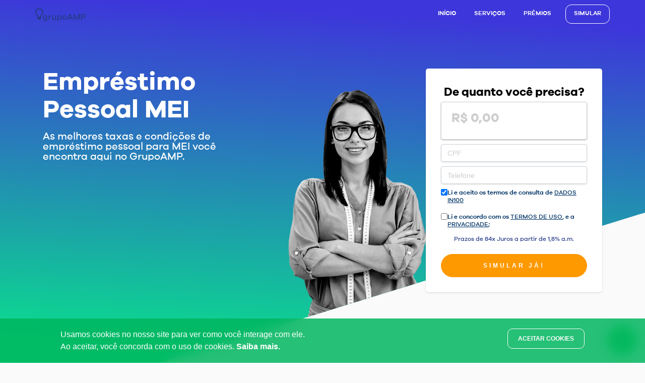

--- FILE ---
content_type: text/html; charset=UTF-8
request_url: https://grupoamp.com.br/emprestimo-pessoal/mei
body_size: 12517
content:
<!DOCTYPE html>
<html lang="pt-br">
    <head>
        <title>Empréstimo Pessoal - MEI | Grupo AMP</title>
		<meta name="description" content="As Melhores Taxas de Empréstimo Pessoal para Empréstimo Pessoal MEI da internet! Simule Agora Grátis e Sem Compromisso e quite suas dívidas.">
        
<meta charset="UTF-8">
<meta name="viewport" content="width=device-width, initial-scale=1">

<link rel="apple-touch-icon" sizes="57x57" href="/../img/apple-icon-57x57.png">
<link rel="apple-touch-icon" sizes="60x60" href="/../img/apple-icon-60x60.png">
<link rel="apple-touch-icon" sizes="72x72" href="/../img/apple-icon-72x72.png">
<link rel="apple-touch-icon" sizes="76x76" href="/../img/apple-icon-76x76.png">
<link rel="apple-touch-icon" sizes="114x114" href="/../img/apple-icon-114x114.png">
<link rel="apple-touch-icon" sizes="120x120" href="/../img/apple-icon-120x120.png">
<link rel="apple-touch-icon" sizes="144x144" href="/../img/apple-icon-144x144.png">
<link rel="apple-touch-icon" sizes="152x152" href="/../img/apple-icon-152x152.png">
<link rel="apple-touch-icon" sizes="180x180" href="/../img/apple-icon-180x180.png">
<link rel="icon" type="image/png" sizes="192x192"  href="/../img/android-icon-192x192.png">
<link rel="icon" type="image/png" sizes="32x32" href="/../img/favicon-32x32.png">
<link rel="icon" type="image/png" sizes="96x96" href="/../img/favicon-96x96.png">
<link rel="icon" type="image/png" sizes="16x16" href="/../img/favicon-16x16.png">
<link rel="manifest" href="/manifest.json">
<meta name="msapplication-TileColor" content="#ffffff">
<meta name="msapplication-TileImage" content="/../img//ms-icon-144x144.png">
<meta name="theme-color" content="#ffffff">

<!-- BOOTSTRAP CSS-->
<link rel="stylesheet" type="text/css" href="/../../../css/bootstrap.min.css">
<link rel="stylesheet" type="text/css" href="/../../../css/bootstrap-grid.min.css">

<!-- STYLE CSS -->
<link rel="stylesheet" type="text/css" href="/../../../css/style-grupo-amp.min.css?_=?v=1.38">
<link rel="stylesheet" type="text/css" href="/../../../css/canal-denuncias.css?_=?v=1.38">

<!-- FONTAWESOME -->
<link rel="stylesheet" href="https://cdnjs.cloudflare.com/ajax/libs/font-awesome/4.7.0/css/font-awesome.min.css">

<!-- JS -->
<script src="https://code.jquery.com/jquery-3.3.1.slim.min.js"
  integrity="sha384-q8i/X+965DzO0rT7abK41JStQIAqVgRVzpbzo5smXKp4YfRvH+8abtTE1Pi6jizo" crossorigin="anonymous"></script>
<script src="https://cdnjs.cloudflare.com/ajax/libs/popper.js/1.14.3/umd/popper.min.js"
  integrity="sha384-ZMP7rVo3mIykV+2+9J3UJ46jBk0WLaUAdn689aCwoqbBJiSnjAK/l8WvCWPIPm49" crossorigin="anonymous"></script>
<script src="https://stackpath.bootstrapcdn.com/bootstrap/4.1.3/js/bootstrap.min.js"
  integrity="sha384-ChfqqxuZUCnJSK3+MXmPNIyE6ZbWh2IMqE241rYiqJxyMiZ6OW/JmZQ5stwEULTy" crossorigin="anonymous"></script>
<script src="/js/header.js?_=?v=1.38"></script>
<script>const urlServices = 'https://services.lamp-services.com/'</script>


<!-- Hotjar Tracking Code for https://grupoamp.com.br/ --> <script> (function(h,o,t,j,a,r){ h.hj=h.hj||function(){(h.hj.q=h.hj.q||[]).push(arguments)}; h._hjSettings={hjid:3095703,hjsv:6}; a=o.getElementsByTagName('head')[0]; r=o.createElement('script');r.async=1; r.src=t+h._hjSettings.hjid+j+h._hjSettings.hjsv; a.appendChild(r); })(window,document,'https://static.hotjar.com/c/hotjar-','.js?sv='); </script>

<!-- Google Tag Manager -->
<script>(function(w,d,s,l,i){w[l]=w[l]||[];w[l].push({'gtm.start':
new Date().getTime(),event:'gtm.js'});var f=d.getElementsByTagName(s)[0],
j=d.createElement(s),dl=l!='dataLayer'?'&l='+l:'';j.async=true;j.src=
'https://www.googletagmanager.com/gtm.js?id='+i+dl;f.parentNode.insertBefore(j,f);
})(window,document,'script','dataLayer','GTM-NHZLGGC');</script>
<!-- End Google Tag Manager -->

<!-- Google Tag Manager -->
<script>(function(w,d,s,l,i){w[l]=w[l]||[];w[l].push({'gtm.start':
new Date().getTime(),event:'gtm.js'});var f=d.getElementsByTagName(s)[0],
j=d.createElement(s),dl=l!='dataLayer'?'&l='+l:'';j.async=true;j.src=
'https://www.googletagmanager.com/gtm.js?id='+i+dl;f.parentNode.insertBefore(j,f);
})(window,document,'script','dataLayer','GTM-W3BK6T4');</script>
<!-- End Google Tag Manager -->    </head>
    <body class="rnk-landing-emprestimo-pessoal-mei">
        <!-- Google Tag Manager (noscript) -->
<noscript><iframe src="https://www.googletagmanager.com/ns.html?id=GTM-W3BK6T4"
height="0" width="0" style="display:none;visibility:hidden"></iframe></noscript>
<!-- End Google Tag Manager (noscript) -->

<!-- HEADER - COM GRADIENTE -->
 <header class="rnk-componente-header-bg navbar-dark">
   <div class="rnk-componente-header-amp">
     <nav class="container navbar navbar-expand-md pr-0 pl-0">
       <a class="navbar-brand" href="/" aria-label="Voltar para a tela inicial do Grupo AMP">
         <img src="/../../../img/grupo-amp-roxo.svg" alt="Logo da Amp" width="100px">
       </a>

       <div class="navbar-toggler" aria-label="Voltar para a tela inicial do Grupo AMP">
         <div class="mobsim-btn">
           <a href="#initAtendimento">simular</a>
         </div>
         <button class="navbar-toggler" onclick="openNav()" aria-expanded="false" aria-label="Voltar para a tela inicial do Grupo AMP">
           <span class="d-none">Button collapse mobile</span>
           <span class="navbar-toggler-icon" aria-label="Menu do Site"></span>
         </button>
       </div>

       <div class="collapse navbar-collapse" id="navbarNav">
         <ul class="navbar-nav ml-auto menu-header">
           <li class="nav-item">
             <a class="nav-link" aria-label="Início" href="/">Início</a>
           </li>
           <!-- <li class="nav-item">
             <a class="nav-link" aria-label="Portal" href="/blog/">Portal do consignado</a>
           </li> -->
           <li class="nav-item">
             <a class="nav-link" aria-label="Serviços" href="/../../../tipos-de-emprestimos">Serviços</a>
           </li>
           <li class="nav-item">
             <a class="nav-link" aria-label="Prêmios" href="/grupo-amp-e-confiavel">Prêmios</a>
           </li>
           <li class="nav-item d-none">
             <a class="nav-link" aria-label="Trabalhe" href="/trabalhe-conosco">Trabalhe Conosco</a>
           </li>           <li class="nav-item last">
             <a class="nav-link" href="#initAtendimento">Simular</a>
           </li>
         </ul>
       </div>
     </nav>
   </div>
 </header>

 <div id="modalMenu" class="rnk-modal-amp menu" style="width: 0%; display: none;">
   <div class="container">
     <div class="row align-items-center">
       <div class="col-6 logo">
         <a href="/" class="text-left">
           <img src="/../../../img/grupo-amp-roxo.svg" aria-label="Voltar" alt="logo amp roxo"
             width="100px">
         </a>
       </div>
       <div class="col-6 text-right">
       <a class="close-btn" href="javascript:void(0);" onclick="closeNav()" role="button" aria-label="Fechar navegação">
        <i class="fal fa-times"></i>
      </a>
       </div>
     </div>
     <div class="overlay-content">
       <div class="row pt-3">
         <div class="col-12 text-center">
           <ul class="list-unstyled lista-menu-amp">
             <li><a href="/">início</a></li>
             <li><a href="/blog/">portal do consignado</a></li>
             <li><a href="/../../../tipos-de-emprestimos">serviços</a></li>
             <li><a href="/grupo-amp-e-confiavel">prêmios</a></li>
             <li class="d-none"><a href="/trabalhe-conosco">trabalhe conosco</a></li>
           </ul>
         </div>
       </div>
       <div class="row">
         <div class="col-11 text-right">
           <ul class="list-unstyled contatos-amp">
             <li>
               <p>Whatsapp<span><i class="fab fa-whatsapp"></i></span></p>
             </li>
             <li>
               <a  aria-label="Whatsapp" href="https://api.whatsapp.com/send/?phone=551144336727&text=&app_absent=0">(11) 4433-6727</a>
             </li>
             <li>
               <p>Email<span><i class="fas fa-envelope"></i></span></p>
             </li>
             <li>
               <a href="/cdn-cgi/l/email-protection#99faf6f7edf8edf6d9feebece9f6f8f4e9b7faf6f4b7fbeb"><span class="__cf_email__" data-cfemail="40232f2e3421342f00273235302f212d306e232f2d6e2232">[email&#160;protected]</span></a>
             </li>
           </ul>
         </div>
       </div>
       <div class="row">
         <div class="col-11">
           <b class="d-none">Visite nossas redes sociais clicando em um dos links abaixo:</b>
           <ul class="list-unstyled d-flex justify-content-end social-media">
             <li><a href="https://www.facebook.com/Grupo-AMP-Solu%C3%A7%C3%B5es-Financeiras-342661519412661/?ref=br_rs" aria-label="Facebook">><span class="d-none">Facebook</span><i class="fab fa-facebook-f"></i></a></li>
             <li><a href="https://www.instagram.com/grupoampcredito/" aria-label="Instagramk">><span class="d-none">Instagram</span><i class="fab fa-instagram"></i></a></li>
             <li><a href="https://www.youtube.com/channel/UCQkuZHXbwHwKQ0dxtDYZJww" aria-label="Youtube">><span class="d-none">YouTube</span><i class="fab fa-youtube"></i></a></li>
           </ul>
         </div>
       </div>
     </div>
   </div>
 </div>
		<!-- SKEW GRADIENT COM BG -->
		<div class="skw skw-fluid bg-color-majoritario">
			<div class="container-bg-img">
				<div class="bg-img"></div>
			</div>
		</div>

		<!-- CONTAINER SIMULACAO EMPRESTIMO -->
        <div class="container container-simulacao-emprestimo">
			<div class="row">
				<div class="col-lg-8 col-12">
					<h1>Empréstimo <span class="d-lg-block">Pessoal <abbr>MEI</abbr></span></h1>
					<p>As melhores taxas e condições de empréstimo pessoal para <abbr>MEI</abbr> você encontra aqui no GrupoAMP.</p>
				</div>
				<div class="col-lg-4 col-12">
					<form id="initAtendimento" method="POST" action="/simulacao" autocomplete="off" class="form-style form-bg-white">
  <h2 class="form-title">De quanto você precisa?</h2>
  <p class="err-text">Piriri</p>
  <div class="form-group insira-o-valor">
    <label for="capital" class="d-none">Insira o valor necessário</label>
    <input type="text" name="capital" class="form-control" placeholder="R$ 0,00">
  </div>
  <div class="form-group-flex">
  <div class="form-group form-group-50">
    <label for="cpf" class="d-none">Digite o cpf</label>
    <input type="text" name="cpf" pattern="[0-9-.]*" inputmode="numeric" class="form-control" placeholder="CPF">
  </div>
  <div class="form-group form-group-50">
    <label for="telefone" class="d-none">Digite o telefone</label>
    <input type="tel" name="telefone" pattern="[0-9-() ]*" inputmode="numeric" class="form-control" placeholder="Telefone">
  </div>
  </div>
  <div style="color:#003366; border:#003366; display:flex;text-align:left;font-size:12px;line-height:15px;gap:10px;justify-content: center;align-items: flex-start; margin-top:10px;">
    <input type="checkbox" name="in100" checked id="in100">
    <label class="label-in100" for="in100">Li e aceito os termos de consulta de <a class="link-in100" href="https://www.grupoamp.com.br/din100" rel="noopener noreferrer" style="color:inherit;text-decoration:underline;display:unset">dados IN100</a></label>
  </div>
  <div style="color:#003366; border:#003366; display:flex;text-align:left;font-size:12px;line-height:15px;gap:10px;justify-content: center;align-items: flex-start; margin-top:10px;">
    <input type="checkbox" name="lgpd" id="lgpd">
    <label for="lgpd"> Li e concordo com os <a href="https://www.grupoamp.com.br/termos-e-condicoes" target="_blank" rel="noopener noreferrer" style="color:inherit;text-decoration:underline;display:unset">termos de uso</a>, e a <a href="https://www.grupoamp.com.br/termos-e-condicoes" target="_blank" rel="noopener noreferrer" style="color:inherit;text-decoration:underline;display:unset">privacidade</a>;</label>
  </div>
  <div style="text-align:center;">
      <p style="color: #263a89;font-size: 12px;margin: 0;padding: 7px 0px 4px 0px;">Prazos de 84x Juros a partir de 1,8% a.m.</p>
  </div>
  <div id="msg"></div>
   <button type="submit" class="btn btn-warning">Simular já!</button>
</form>				</div>
			</div>
        </div>

        <!-- COMPONENTE RESUMO DA PAGINA -->
        <div class="container rnk-componente-resumo">
            <div class="row">
                <div class="col-lg-8 offset-lg-2 col-12">
                    <h2>Empréstimo Pessoal <abbr>MEI</abbr> no Grupo AMP</h2>
					<p>Quem é Micro Empreendedor Individual (<abbr title="Micro Empreendedor Individual"><abbr title="Micro Empreendedor Individual">MEI</abbr></abbr>) tem certa dificuldade para conseguir crédito no mercado.</p>
					<p>Isso acontece porque, como não há holerite para comprovação de renda, algumas instituições acabam barrando a solicitação. Mas aqui, o Empréstimo para <abbr title="Micro Empreendedor Individual">MEI</abbr> não só é possível, como também é feito com as melhores condições do mercado.</p>
					<p>Várias empresas parcerias trabalham com modalidades exclusivas para esses empreendedores. Você pode finalmente conseguir o dinheiro extra para alavancar o seu negócio, e, o melhor de tudo, sem burocracia. De forma simples, fácil e totalmente online, você pode simular o seu Empréstimo para <abbr title="Micro Empreendedor Individual">MEI</abbr> e já solicitar a liberação dele. Em pouco tempo a aprovação é feita e você terá o dinheiro disponível na sua conta para usá-lo da maneira que achar melhor.</p>
					<p>Renove os equipamentos do seu negócio, reforme o seu ponto de venda ou até mesmo faça cursos de capacitação. Você tem total liberdade para usar o valor desejado. Até mesmo para questões pessoais como quitação de dívidas, reforma em casa, e viagens é possível usar Empréstimo para <abbr title="Micro Empreendedor Individual">MEI</abbr>. Aqui, você terá o dinheiro que precisa com toda a comodidade e conforto.</p>
                </div>
            </div>
        </div>
		
		<!-- CONTAINER FUNCIONALIDADES -->
		<div class="container container-funcionalidades" id="saiba-tudo-sobre-emprestimo">
            <div class="row divisor-funcionalidade">
                <div class="col-lg-6 col-12 order-lg-1 order-2">
					<h2>Quais as vantagens de fazer o Empréstimo para <abbr>MEI</abbr> aqui?</h2>   
					<p>Somente aqui você consegue o Empréstimo para MEI com vantagens exclusivas. Por conta das parcerias exclusivas com as principais instituições financeiras do mercado, você terá acesso a condições diferenciadas e vários benefícios:</p>
					<ul class="list-unstyled">
						<li>
							<h3>Juros menores</h3>
							<p>Muitos empreendedores acabam indo para o cheque especial quando precisam de dinheiro e entram em dívidas gigantes. Isso acontece porque essa modalidade de crédito tem juros altíssimos, que podem chegar até 500% por ano. Aqui você não terá esse problema. Todas as instituições financeiras parceiras oferecem juros baixos, que são ideais para os micro empreendedores que estão precisando de dinheiro, mas, que não querem pagar o dobro do valor emprestado no final das contas.</p>  
						</li>
						<li>
							<h3>Solicitação 100% online</h3>
							<p>Outro diferencial de fazer o seu Empréstimo para MEI aqui é que todo o processo é feito de forma 100%. Desde a simulação até a liberação do dinheiro, você pode fazer tudo do conforto da sua casa, basta ter um computador ou dispositivo móvel com acesso a internet. Você não precisa de deslocar até nenhuma agência para fazer a contratação. Tudo é feito pela web, justamente para que você tenha mais comodidade e não precise perder tempo.</p>
						</li>
						<li>
							<h3>Segurança</h3>
							<p>Muitas pessoas têm medo de solicitar serviços pela internet com medo de sofrerem golpes ou até mesmo terem os dados roubados. Aqui você não corre esse perigo. Todos os dados pessoais e bancários de cada cliente que solicita ou até mesmo apenas faz a simulação do Empréstimo para <abbr title="Micro Empreendedor Individual">MEI</abbr> são protegidos com total segurança. Você não precisa se preocupar pois eles ficarão protegidos.</p>
						</li>
						<li>
							<h3>Parcelas que cabem no bolso</h3>
							<p>Outra vantagem do Empréstimo para <abbr title="Micro Empreendedor Individual">MEI</abbr> é que você consegue parcelas que cabem no seu bolso. Por conta das condições diferenciadas que cada instituição financeira oferece, é possível aumentar o prazo para pagamento, o que automaticamente diminui as parcelas. Esse é um excelente diferencial, principalmente para os empreendedores que não querem comprometer muito dos seus rendimentos.</p>
						</li>
						<li>
							<h3>Menos burocracia</h3>
							<p>Outro diferencial que você só encontra aqui é que não há necessidade de passar por um processo extremamente burocrático. Como todo o processo é feito de forma online, você tem mais facilidade para solicitar e receber o seu dinheiro. Essas são apenas algumas vantagens que você tem de fazer o Empréstimo para <abbr title="Micro Empreendedor Individual">MEI</abbr> aqui. Mais do que uma forma de garantir o dinheiro necessário, você não precisa esquentar a cabeça com processos burocráticos.</p>
						</li>
					</ul>
                </div>       
				<div class="col-lg-6 col-12 order-lg-2 order-1">
                    <img class="img-fluid" src="/../img/ilustracao-avatar-dinheiro.png" alt="Quais as vantagens de fazer o Empréstimo para MEI aqui?"/>
                </div>				
			</div>
			<div class="row divisor-funcionalidade">
                <div class="col-lg-6 col-12 order-2">
                    <h2>O que é preciso ter em mãos para fazer o Empréstimo para <abbr>MEI</abbr>?</h2>  
					<p>Para você solicitar o seu Empréstimo para <abbr title="Micro Empreendedor Individual">MEI</abbr>, é essencial ter em mãos os seus o seu RG e <abbr title="Cadastro de Pessoas Físicas">CPF</abbr>. Além disso, você também precisa providenciar um Certificado de Condição do Microempreendedor Individual. Ele pode ser obtido de forma gratuita no Portal do Empreendedor. Para solicitar a linha de crédito você também vai precisar de um comprovante de residência, de data inferior a três meses. O ideal é que ele seja de água, luz ou gás, e é essencial que ele esteja no nome do solicitante.</p>   
					<p>Mas o principal documento que você precisa ter em mãos para solicitar o seu Empréstimo para <abbr title="Micro Empreendedor Individual">MEI</abbr> é o extrato bancário dos últimos 90 dias, ou, a última Declaração de Imposto de Renda. Esses dois itens irão comprovar a sua renda mensal. Logo, o ideal é que você mantenha os seus dados bancários atualizados. Se você ainda não fez a declaração de IR, é indispensável fazê-la para conseguir a linha de crédito, caso você não tenha o extrato bancário.</p>
					<p>Ao longo do processo outros documentos poderão ser solicitados. Isso porque cada instituição financeira tem critérios específicos para fazer a análise. Todos os documentos poderão ser enviados de forma online para análise, e, em caso de aprovação, você receberá uma ligação ou e-mail com as instruções para finalização do contrato.</p>
                </div>        
				<div class="col-lg-6 col-12 order-1">
                    <img class="img-fluid" src="/../img/ilustracao-avatar-negocio.png" alt="O que é preciso ter em mãos para fazer o Empréstimo para MEI?"/>
                </div>
			</div>
			<div class="row divisor-funcionalidade">
                <div class="col-lg-6 col-12 order-lg-1 order-2">
                    <h2>Faça a simulação online do Empréstimo para <abbr>MEI</abbr></h2>  
					<p>Se você se interessou pelo Empréstimo para <abbr title="Micro Empreendedor Individual">MEI</abbr> e que saber as condições que é possível ter, não deixe de fazer a sua simulação online. Ela é simples e rápida, em pouco tempo você saberá se é possível solicita a linha de crédito, e qual a instituição financeira mais indicada.</p>   
					<p>Para fazê-la, basta acessar o simulador online disponível aqui e inserir os dados solicitados (valor a ser emprestado, <abbr title="Cadastro de Pessoas Físicas">CPF</abbr> e telefone para contato). Rapidamente você receberá as informações sobre as condições do Empréstimo para <abbr title="Micro Empreendedor Individual">MEI</abbr> e como dar continuidade para a solicitação. O simulador online é totalmente gratuito e seguro. Com ele você pode dar o primeiro passo para conseguir aquele dinheiro extra, e, assim, alavancar o seu negócio.</p>
					<p>Se você quer saber sobre o Empréstimo para <abbr title="Micro Empreendedor Individual">MEI</abbr> é possível entrar em contato através do formulário de atendimento no topo da página. Se preferir, ligue para o <a href="https://api.whatsapp.com/send/?phone=551144336727&text=&app_absent=0">telefone/whatsapp (11) 4433-6727</a>.</p>
					<p>O horário de atendimento é de segunda a sexta-feira das <time datetime="PT09H">9h às 18h</time>, e aos sábados das <time datetime="PT04H">9h às 13</time>. Aqui você terá não só as melhores condições para fazer o Empréstimo para MEI, mas um atendimento personalizado.</p>
                </div>        
				<div class="col-lg-6 col-12 order-lg-2 order-1">
                    <img class="img-fluid" src="/../img/ilustracao-grafico-notebook.png" alt="Faça a simulação online do Empréstimo para MEI"/>
                </div>
			</div>
        </div>

		<!-- CONTAINER VAMOS ENCONTRAR SEU EMPRESTIMO -->
<div class="container-fluid container-vamos-encontrar-seu-emprestimo">
    <div class="skw skw-right d-lg-block d-none"></div>
    <div class="container">
        <div class="row">
            <div class="col-lg-6 col-12">
                <h2>Vamos encontrar <span class="d-lg-block">seu empréstimo?</span></h2>
                <p>Você sabe qual banco possui a melhor taxa pra você? <span class="d-block">Tem certeza que não está pagando juros à toa?</span></p>
                <p>Nós fazemos a cotação nos principais bancos do país, garantindo sempre <span class="d-block">a melhor cotação pra você de forma transparente.</span></p>
            </div> 
            <div class="col-lg-6 col-12">
                <div class="skw skw-right d-lg-none"></div>
                <form id="initAtendimento2" class="form-style">
                    <h2 class="form-title text-white">Simule seu empréstimo!</h2>
                    <p class="form-text text-white">De quanto você precisa?</p>    
                    <div class="form-group insira-o-valor">
                        <label for="capital" class="d-none">Insira o valor necessário</label>
                        <input type="text" name="capital" id="capital" class="form-control" placeholder="R$0,00"/>
                    </div>  
                    <div class="form-group">
                        <label for="cpf" class="d-none">Digite o cpf</label>
                        <input type="text" name="cpf" id="cpf" class="form-control" placeholder="CPF" />
                    </div>  
                    <div class="form-group">
                        <label for="email" class="d-none">Endereço de email</label>
                        <input type="email" name="email" id="email" class="form-control" placeholder="Email"/>
                    </div>
                    <div class="form-group">
                        <label for="telefone" class="d-none">Digite o telefone</label>
                        <input type="tel" name="telefone" id="telefone" class="form-control" placeholder="Telefone"/>
                    </div>
                    <div id="msg"></div>
                    <button type="submit" class="btn btn-warning">Simular</button>
            </form>      
            </div>
        </div>
    </div>
</div>


		<!-- CONTAINER EMPRESTIMO SEM CONSULTA -->
<div class="container container-emprestimo-sem-consulta">
    <div class="row row-ajuste">
        <div class="col-12 pd-ajuste" >
            <div class="pre-title">
                <img loading="lazy" src="img/i-2.png" alt="">
                <h5>Pesquise e comprove!</h5>
            </div>
            <h2>Consulte a AMP antes de fazer um empréstimo!</h2>
            <p>Para contratar, é muito simples, você só precisa:</p>
            <ol class="row">
                <li class="col-lg-4 col-12 nunca-div">
                    <div class="nunca-img">
                        <img class="img-nunca" loading="lazy" src="img/circle-1.png" alt="">
                    </div>
                    <div class="nunca-txt">
                        <h6>Simular o valor</h6>
                        <p>Faça a simulação de valor aqui no site.</p>
                    </div>
                </li>
                <li class="col-lg-4 col-12 nunca-div">
                    <div class="nunca-img">
                        <img class="img-nunca" loading="lazy" src="img/circle-2.png" alt="">
                    </div>
                    <div class="nunca-txt">
                        <h6>Escolher o banco</h6>
                        <p>Você irá receber uma lista de ofertas de um de nossos bancos parceiros.</p>
                    </div>
                </li>
                <li class="col-lg-4 col-12 nunca-div">
                    <div class="nunca-img">
                        <img class="img-nunca" loading="lazy" src="img/circle-3.png" alt="">
                    </div>
                    <div class="nunca-txt">
                        <h6>Contratar</h6>
                        <p>Contrate o empréstimo que mais adequado para suas necessidades.</p>
                    </div>
                </li>
            </ol>
        </div>		
    </div>
</div>		<!-- CONTAINER DEPOIMENTOS -->
<div class="container-fluid rnk-depoimentos-destaque">
    <div class="container rnk-depoimentos px-0">
        <div class="row">
            <div class="col-12">
                <h2>Depoimentos</h2>
                <p>Ninguém melhor do que nossos clientes para <span>falar sobre nossos empréstimos.</span></p>
            </div>
        </div>
    </div>
    <div class="row">
        <div class="col-lg-8 rnk-depoimentos-imagem-destaque px-0">
            <img class="img-fluid img-destaque" src="/../../../img/rnk-grupoamp-depoimentos-ilustracao.jpg" alt="Veja os depoimentos de nossos clientes!" draggable="false"/>
        </div>
        <div class="col-lg-4 rnk-depoimentos-texto-destaque">
            <span>
                <q class="d-block">Agradeço ao atendimento do pessoal do site com o meu caso que não era muito fácil, mas no final deu tudo certo. Sou militar e pensei que teria dificuldade em conseguir crédito mas prestaram verdadeira consultoria. Muito rápido, objetivo e seguro. Parabéns!</q>
                <b class="depoimento-nome">Cristiane G.</b>
                <p class="depoimento-modalidade">Rio de Janeiro – RJ</p>
            </span>
        </div>
    </div>
    <div class="container rnk-depoimentos-lista">
        <ul class="row flex-nowrap px-0 list-unstyled">
            <li class="col-md-3 col-12 rnk-depoimentos-item">
                <div class="rnk-depoimentos-item-topo">
                    <img class="rounded-circle" src="/../../../img/rnk-grupoamp-depoimentos-usuario.png" alt="Depoimento de um de nossos clientes"/>
                    <q class="d-block">O simulador do site é muito bom eu fiz a comparação dos bancos no mesmo instante e depois eu só confirmei minha escolha com os atendentes. Tudo muito simples e rápido.</q>
                </div>
                <div class="rnk-depoimentos-item-footer">
                    <span class="depoimento-lampadas"></span>
                    <b class="depoimento-nome">João Francisco</b>
                    <p class="depoimento-modalidade">São Paulo – SP</p>
                </div>
            </li>
            <li class="col-md-3 col-12 rnk-depoimentos-item">
                <div class="rnk-depoimentos-item-topo">
                    <img class="rounded-circle" src="/../../../img/rnk-grupoamp-depoimentos-usuario.png" alt="Depoimento de um de nossos clientes"/>
                    <q class="d-block">Tive um atendimento muito esclarecedor, gentil e objetivo. Aproveito a oportunidade para agradecer aos atendentes da AMP, são pessoas assim que formam uma empresa melhor.</q>
                </div>
                <div class="rnk-depoimentos-item-footer">
                    <span class="depoimento-lampadas"></span>
                    <b class="depoimento-nome">Márcio F.</b>
                    <p class="depoimento-modalidade">Salvador – Bahia</p>
                </div>
            </li>
            <li class="col-md-3 col-12 rnk-depoimentos-item">
                <div class="rnk-depoimentos-item-topo">
                    <img class="rounded-circle" src="/../../../img/rnk-grupoamp-depoimentos-usuario.png" alt="Depoimento de um de nossos clientes"/>
                    <q class="d-block">Estava com receio de fazer meu primeiro empréstimo pelo site mas depois de conversar com as meninas da AMP e ver a rede de lojas parceiras fiquei tranquila. Foi muito rápido e seguro. Parabéns!</q>
                </div>
                <div class="rnk-depoimentos-item-footer">
                    <span class="depoimento-lampadas"></span>
                    <b class="depoimento-nome">Tatiana.</b>
                    <p class="depoimento-modalidade">Presidente Prudente – SP</p>
                </div>
            </li>
            <li class="col-md-3 col-12 rnk-depoimentos-item">
                <div class="rnk-depoimentos-item-topo">
                    <img class="rounded-circle" src="/../../../img/rnk-grupoamp-depoimentos-usuario.png" alt="Depoimento de um de nossos clientes"/>
                    <q class="d-block">Já vou para o meu terceiro empréstimo e sempre fui bem atendido. Eu não enfrento mais fila em banco.</q>
                </div>
                <div class="rnk-depoimentos-item-footer">
                    <span class="depoimento-lampadas"></span>
                    <b class="depoimento-nome">Maria José</b>
                    <p class="depoimento-modalidade">Maringá – Paraná.</p>
                </div>
            </li>
        </ul>
    </div>
</div>
        <!-- CONTAINER BENEFICIOS -->
<section loading="lazy" class="beneficios">
    <div class="container rnk-component-benefits">
        <h2 class="h2-beneficios">Vantagens de se contratar com o Grupo AMP!</h2>
        <p class="description-beneficios">Não se engane, as financeiras não são todas iguais, com o Grupo AMP você tem várias vantagens:</p>
        <div class="row">
            <div class="col-lg-12 col-md-12 col-12 d-flex align-items-center order-2">
                <ul class="row list-unstyled mb-0">
                    <li class="col-md-4 col-12">
                        <div class="div-beneficios">
                            <img class="img-bene" loading="lazy" class="img-beneficios" src="../img/icon-1.png" alt="">
                            <h3>Baixa taxa de Juros</h3>
                            <p>O crédito ou empréstimo consignado possui as menores taxas do mercado por ter a garantia de pagamento maior que os outros tipos de crédito.</p>
                        </div>
                    </li>
                    <li class="col-md-4 col-12">
                        <div class="div-beneficios">
                        <img class="img-bene" loading="lazy" class="img-beneficios" src="../img/icon-2.png" alt="">
                            <h3>Parcelas Fixas</h3>
                            <p>É possível conseguir crédito consignado com apenas 2% de juros ao mês, parcelas fixas e até 96 meses para pagar. Sem burocracia.</p>
                        </div>
                    </li>
                    <li class="col-md-4 col-12">
                        <div  class="div-beneficios">
                            <img class="img-bene" loading="lazy" class="img-beneficios" src="../img/icon-3.png" alt="">
                            <h3>Prazos Longos de Pagamento</h3>
                            <p>Por conta das parcerias com diversas instituições financeiras, você consegue ter acesso a juros baixíssimos e a prazos maiores de pagamento. </p>
                        </div>
                    </li>
                </ul>
            </div>

        </div>
    </div>
</section>                <!-- CONTAINER SIMULE SEU EMPRESTIMO -->
<div class="container-fluid rnk-container-formulario">
  <!-- container-vamos-encontrar-seu-emprestimo container-formulario-ajudar -->
  <div class="skw skw-left d-lg-block d-none"></div>
  <div class="container">
    <div class="row">
      <div class="col-lg-6 col-12 position-relative">
        <div class="skw skw-left d-lg-none"></div>
        <form id="initAtendimento2" method="POST" action="/simulacao" autocomplete="off" class="form-style">
          <h2 class="form-title text-white">Simule seu empréstimo!</h2>
          <p class="form-text text-white">De quanto você precisa?</p>
          <div class="form-group insira-o-valor">
            <label for="capital" class="d-none">Insira o valor necessário</label>
            <input type="text" name="capital" class="form-control" placeholder="R$0,00">
          </div>
          <div class="form-group">
            <label for="cpf" class="d-none">Digite o cpf</label>
            <input type="text" name="cpf" pattern="[0-9-.]*" inputmode="numeric" class="form-control"
              placeholder="CPF">
          </div>
          <div class="form-group">
            <label for="telefone" class="d-none">Digite o telefone</label>
            <input type="tel" name="telefone" pattern="[0-9-() ]*" inputmode="numeric" class="form-control"
              placeholder="Telefone">
          </div>
          <div style="color:#003366; border:#003366; display:flex;text-align:left;font-size:12px;line-height:15px;gap:10px;justify-content: center;align-items: flex-start; margin-top:10px;">
              <input type="checkbox" name="lgpd" checked id="lgpd">
              <label class="label-in100" for="lgpd">Li e aceito os termos de consulta de <a class="link-in100" href="#" target="_blank" rel="noopener noreferrer" style="color:inherit;text-decoration:underline;display:unset">dados IN100</a></label>
          </div>
          <div style="display:flex;text-align:left;font-size:12px;line-height:15px;gap:10px">
            <input type="checkbox" name="lgpd" id="lgpd">
            <label for="lgpd"> Li e concordo com os <a href="https://www.grupoamp.com.br/termos-e-condicoes" target="_blank" rel="noopener noreferrer" style="color:inherit;text-decoration:underline;display:unset">termos de uso</a>, e a <a href="https://www.grupoamp.com.br/termos-e-condicoes" target="_blank" rel="noopener noreferrer" style="color:inherit;text-decoration:underline;display:unset">política de privacidade</a>;</label>
          </div>
          <br>
          <div id="msg"></div>
          <button type="submit" class="btn btn-warning">Simular</button>
          <p class="form-text" style="margin:0;font-size:12px;color:#fff">
            <br/>Saiba mais como tratamos seus dados em nossa
            <br/><a href="https://www.grupoamp.com.br/termos-e-condicoes" target="_blank" rel="noopener noreferrer" style="color:inherit;display:unset"><b><i><u>política de privacidade</u></i></b></a>.
          </p>
        </form>
      </div>
      <div class="col-lg-6 col-12">
        <img class="img-fluid d-block mx-auto img-estatistica"
          src="/../../../img/ilustracao-simule-seu-emprestimo-estatisticas.png"
          alt="Simule seu empréstimo" />
      </div>
    </div>
  </div>
</div>		<!-- TERMOS -->
<section class="first-footer">
  <div class="container">
      <div class="row">
          <div class="col-12">
              <div class="row footer-list politica" style="font-family: Roboto,sans-serif;font-size:12px;margin-bottom: 25px;color:#707070;padding:0 10px;">
                O Grupo AMP não é uma instituição financeira e não realiza operações de crédito diretamente. O Grupo AMP é uma plataforma digital que atua como correspondente bancário para facilitar o processo de contratação de empréstimos. Como correspondente bancário, seguimos as diretrizes do Banco Central do Brasil, nos termos da Resolução nº. 3.954, de 24 de fevereiro de 2011. Toda avaliação de crédito será realizada conforme a política de crédito da Instituição Financeira escolhida pelo usuário. Antes da contratação de qualquer serviço através de nossos parceiros, você receberá todas as condições e informações relativas ao produto a ser contrato, de forma completa e transparente. As taxas de juros, margem consignável e prazo de pagamento praticados nos empréstimos com consignação em pagamento dos Governos Federais, Estaduais e Municipais, Forças armadas e INSS observam as determinações de cada convênio, bem como a política de crédito da instituição financeira a ser utilizada.
                INSS - "Os prazos das operações podem variar de 6 a 96 meses. Taxa de juros máxima de 2,14% a.m. e/ou 31,45% a.a. Todas as operações de crédito têm incidência de IOF, conforme legislação vigente. É assegurado ao mutuário o pagamento antecipado a qualquer tempo.”
                Simulação contrato no Convênio INSS. Valor liberado de R$1.015,00. Prazo 84x com parcelas mensais e sucessivas de R$27,83. Taxa de juros de 2,14% a.m e 31,45% a.a. IOF de R$42,07. Custo Efetivo Total: 2,14% a.m. e 28,92% a.a. Valor total pago R$2.337,72."
                Informações adicionais relativas ao Empréstimo com Garantia de Automóvel: mínimo 18 meses e máximo 60 meses - Empréstimo com Garantia de Imóvel: mínimo 60 meses e máximo 240 meses. Exemplo com Garantia de Imóvel - Empréstimo de R$ 100.000,00 para pagar em 20 anos (240 meses) – Prestação inicial de R$ 1.144.63, com uma taxa de juros de 0,84% ao mês + IPCA, Sistema de Amortização Price. CET de 12,50% ao ano - Empréstimo Consignado Privado: o prazo de pagamento mínimo é de 6 meses e máximo de 48 meses - Custo Efetivo Total (CET): mínimo de 18,52% e máximo de 60,78% ao ano. Exemplo - Empréstimo de R$ 15.000,00 para pagamento em 48 meses – Total de 48 parcelas de R$ 433,65. Valor total a pagar igual a R$ 20.815,26 com uma taxa de juros de 0,99% ao mês (16,62% ao ano).
              </div>
          </div>
          <div class="col-12">
              <div class="row footer-list politica" style="font-family: Roboto,sans-serif;font-size:12px;margin-bottom: 25px;color:#707070;padding:0 10px;">
                <strong>ATENÇÃO: NÃO exigimos nenhum depósito ou pagamento para análise ou liberação de crédito.</strong>
              </div>
          </div>
      </div>
  </div>

<!-- FOOTER -->
<footer class="container-footer-amp site-footer">
  <div class="container">
    <div class="row">
      <div class="col-12">
        <div class="row footer-list">
          <div class="col-12 col-lg-2">
            <a href="/#">
              <img loading="lazy" src="/../../../img/grupo-amp-roxo.svg" alt="Logo Grupo AMP"
                draggable="false" width="100px" />
            </a>
            <ul class="list-unstyled">
              <li>
                <p><strong>GrupoAMP</strong>, correspondente autorizado de mais de 30 bancos. Reconhecido pela agilidade
                  na elaboração dos contratos e na liberação do crédito ao cliente.</p>
              </li>
              <li>
                <b class="d-none">Nossas redes sociais abaixo:</b>
                <ul class="list-unstyled d-flex social-media">
                  <li><a 
                      href="https://www.facebook.com/corbanpan/"
                      target="_blank" aria-label="Facebook"><span class="d-none">Facebook</span><i class="fab fa-facebook-f"></i></a></li>
                  <li><a href="https://www.instagram.com/grupoampcredito/"
                      target="_blank" aria-label="Instagram"><span class="d-none">Instagram</span><i class="fab fa-instagram"></i></a></li>
                  <li><a
                      href="https://www.youtube.com/channel/UCQkuZHXbwHwKQ0dxtDYZJww"
                      target="_blank"  aria-label="Youtube"><span class="d-none" >YouTube</span><i class="fab fa-youtube"></i></a></li>
                </ul>
              </li>
            </ul>
          </div>
          <div class="col-12 col-lg-5 d-lg-block d-none">
            <p class="rnk-comp-footer-texto">Empréstimos</p>
            <div class="row">
              <div class="col-12 col-lg-6">
                <ul class="list-unstyled">
                  <li>
                    <a href="/emprestimo-consignado">Empréstimo
                      Consignado</a>
                  </li>
                  <li>
                    <a href="/emprestimo-pessoal">Empréstimo Pessoal</a>
                  </li>
                  <li>
                    <a
                      href="/emprestimo-consignado/forcas-armadas">Consignado
                      Forças Armadas</a>
                  </li>
                  <li>
                    <a href="/emprestimo-pessoal/mei">Empréstimo
                      Pessoal MEI</a>
                  </li>
                  <li>
                    <a href="/fgts">Saque
                      FGTS</a>
                  </li>
                </ul>
              </div>
              <div class="col-12 col-lg-6">
                <ul class="list-unstyled">
                  <li>
                    <a
                      href="/emprestimo-consignado/aposentado">Consignado
                      Aposentados</a>
                  </li>
                  <li>
                    <a
                      href="/emprestimo-consignado/pensionistas">Consignado
                      Pensionistas</a>
                  </li>
                  <li>
                    <a
                      href="/emprestimo-consignado/funcionario-publico">Consignado
                      Funcionário Público</a>
                  </li>
                  <li>
                    <a
                      href="/emprestimo-pessoal/autonomo">Empréstimo
                      Pessoal Autônomo</a>
                  </li>
                  <li>
                    <a
                      href="/emprestimo-pessoal/assalariado">Empréstimo
                      Pessoal Assalariado</a>
                  </li>
                </ul>
              </div>
            </div>
          </div>
          <div class="col-12 col-lg-3 d-lg-block d-none">
            <p class="rnk-comp-footer-texto">Sobre o GrupoAMP</p>
            <ul class="list-unstyled">
              <li>
                <a href="/tipos-de-emprestimos">Tipos de Empréstimo</a>
              </li>
              <li>
                <a href="/#bancos-parceiros">Bancos Parceiros</a>
              </li>
              <li>
                <a href="/termos-e-condicoes">Políticas de Privacidade</a>
              </li>
              <li>
                <a href="/dpo">Contato DPO</a>
              </li>
              <li>
                <a href="/canal-de-denuncias">Canal de Denúncias</a>
              </li>
            </ul>
          </div>
          <div class="col-12 col-lg-2 text-right">
            <p class="d-none">Contatos</p>
            <ul class="list-unstyled contatos-amp">
              <!-- <li>
                <a id="whatsapp-all" aria-label="Whatsapp" href="https://grupoamp.com.br/simulacao/cpf" target="_blank">
                  <p style="margin-bottom:0">Whatsapp<span><i class="fab fa-whatsapp"></i></span></p>
                </a>
              </li>
              
              <li style="margin-bottom: 10px;">
                <a id="whatsapp-nbm" 
                  aria-label="Whatsapp" 
                  href="https://grupoamp.com.br/simulacao/cpf" 
                  target="_blank" 
                  style="display: inline-block; padding: 5px 16px; font-size: 16px; background-color:#263a89; color: white; text-decoration: none; border-radius: 8px;">
                </a>
              </li> -->

              <li>
                <p style="margin-bottom:0">Email<span><i class="fas fa-envelope"></i></span></p>
              </li>

              <li style="margin-bottom:5px">
                <a aria-label="E-mail" href="/cdn-cgi/l/email-protection#7d1e1213091c09123d1a0f080d121c100d531e1210531f0f"><span class="__cf_email__" data-cfemail="3f5c50514b5e4b507f584d4a4f505e524f115c5052115d4d">[email&#160;protected]</span></a>
              </li>

              <li style="font-size:9px">EMPRESTIMONEY ADMINISTRACAO DE BENS INTANGIVEIS LTDA</li>
              <li style="font-size:11px">13.554.821/0001-11</li>
              <li style="font-size:9px">Rua Cel Alfredo Flaquer, 125 - Sala 64</li>
              <li style="font-size:9px">Centro, Santo André - SP</li>
            </ul>
          </div>
        </div>
      </div>
    </div>
  </div>
  </section>
  
  <div class="copy">
    <div class="container">
      <div class="row">
        <div class="col-12 d-flex justify-content-between align-items-center">
          <p>&copy; Copyright todos os direitos reservados</p>
          <a class="d-flex align-items-center" href="#">
            <strong class="d-none">
              <p>Desenvolvido pelo Grupo AMP com ❤️</p>
            </strong>
            <img loading="lazy" class="img-fluid" width="85" height="23"padding-top:1px" src="/img/grupo-amp-branca.svg" alt="Logo GrupoAMP" draggable="false">
          </a>
        </div>
      </div>
    </div>
  </div>
</footer>

<!-- WPP FLUTUANTE -->
<div class="rnk-componente-whatsapp">
    <a href="https://grupoamp.com.br/simulacao/cpf" target="_blank" class="rnk-wp-link">
        <i class="fab fa-whatsapp"></i>
    </a>
</div>

 <div class="cookies box">
            <div class="cookies container">
                <div class="cookies left">
                    <span>Usamos cookies no nosso site para ver como você interage com ele.</span><br>Ao aceitar, você concorda com o uso de cookies. <a href="termos-e-condicoes">Saiba mais.</a>
                </div>
                <div class="cookies bpc">
                    <div class="cookies btn acp">Aceitar Cookies</div>
                </div>
            </div>
        </div> 


<!-- AVISO PAGAMENTO -->
<!-- <div class="rnk-componente-aviso">
  <div class="x">X</div>
  <div class="texto alerta">ATENÇÃO: NÃO EXIGIMOS DEPÓSITO OU PAGAMENTO PARA ANÁLISE OU LIBERAÇÃO DE CRÉDITO.</div>
</div> -->

<script data-cfasync="false" src="/cdn-cgi/scripts/5c5dd728/cloudflare-static/email-decode.min.js"></script><script> var ads = {"utm_source":null,"utm_medium":null,"utm_campaign":null,"utm_content":null,"link":"aHR0cDovL3d3dy5ncnVwb2FtcC5jb20uYnIvZW1wcmVzdGltby1wZXNzb2FsL21laQ=="}</script><script src="/../../../js/jquery-3.5.1.min.js"></script>
<script src="/../../../js/jquery.mask.min.js"></script>
<script src="/../../../js/jquery.maskMoney.min.js"></script>
<script src="/../../../js/bootstrap.min.js"></script>
<script src="/../../../js/bootstrap.bundle.min.js"></script>
<script src="/../../../js/script.min.js?_=3"></script>
<script src="/../../../js/api.js?_=19"></script>
<script src="/../../../js/ping.min.js?_=1"></script>
<script src="https://kit.fontawesome.com/368b6cc23c.js" crossorigin="anonymous"></script>
    <script defer src="https://static.cloudflareinsights.com/beacon.min.js/vcd15cbe7772f49c399c6a5babf22c1241717689176015" integrity="sha512-ZpsOmlRQV6y907TI0dKBHq9Md29nnaEIPlkf84rnaERnq6zvWvPUqr2ft8M1aS28oN72PdrCzSjY4U6VaAw1EQ==" data-cf-beacon='{"version":"2024.11.0","token":"10838422000841d2bfb0e1806284ee80","r":1,"server_timing":{"name":{"cfCacheStatus":true,"cfEdge":true,"cfExtPri":true,"cfL4":true,"cfOrigin":true,"cfSpeedBrain":true},"location_startswith":null}}' crossorigin="anonymous"></script>
</body>
</html>


--- FILE ---
content_type: text/html; charset=UTF-8
request_url: https://grupoamp.com.br/css/bootstrap-grid.min.css
body_size: 9401
content:
<!DOCTYPE html>
<html lang="pt-br">
    <head>
        <title>Antecipação Saque FGTS: Saiba as Menores Taxas e Financeiras Credenciadas</title>
        <meta name="theme-color" content="#00b933">
        <meta name="title" content="Antecipação Saque FGTS: Saiba as Menores Taxas e Financeiras Credenciadas">
        <meta name="description" content="No Grupo AMP você tem acesso às melhores financeiras credenciadas ao FGTS! Simule agora grátis e não deixe seu FGTS parado!">
        <meta name="keywords" content="empréstimo, emprestimo online, emprestimo consignado, consignado, simular emprestimo, simulação de emprestimo, consignado inss, aumento de margem">
        <meta name="robots" content="index, follow">
        <meta http-equiv="Content-Type" content="text/html; charset=utf-8">
        <meta name="language" content="Portuguese">
        
<meta charset="UTF-8">
<meta name="viewport" content="width=device-width, initial-scale=1">

<link rel="apple-touch-icon" sizes="57x57" href="/../img/apple-icon-57x57.png">
<link rel="apple-touch-icon" sizes="60x60" href="/../img/apple-icon-60x60.png">
<link rel="apple-touch-icon" sizes="72x72" href="/../img/apple-icon-72x72.png">
<link rel="apple-touch-icon" sizes="76x76" href="/../img/apple-icon-76x76.png">
<link rel="apple-touch-icon" sizes="114x114" href="/../img/apple-icon-114x114.png">
<link rel="apple-touch-icon" sizes="120x120" href="/../img/apple-icon-120x120.png">
<link rel="apple-touch-icon" sizes="144x144" href="/../img/apple-icon-144x144.png">
<link rel="apple-touch-icon" sizes="152x152" href="/../img/apple-icon-152x152.png">
<link rel="apple-touch-icon" sizes="180x180" href="/../img/apple-icon-180x180.png">
<link rel="icon" type="image/png" sizes="192x192"  href="/../img/android-icon-192x192.png">
<link rel="icon" type="image/png" sizes="32x32" href="/../img/favicon-32x32.png">
<link rel="icon" type="image/png" sizes="96x96" href="/../img/favicon-96x96.png">
<link rel="icon" type="image/png" sizes="16x16" href="/../img/favicon-16x16.png">
<link rel="manifest" href="/manifest.json">
<meta name="msapplication-TileColor" content="#ffffff">
<meta name="msapplication-TileImage" content="/../img//ms-icon-144x144.png">
<meta name="theme-color" content="#ffffff">

<!-- BOOTSTRAP CSS-->
<link rel="stylesheet" type="text/css" href="/../../../css/bootstrap.min.css">
<link rel="stylesheet" type="text/css" href="/../../../css/bootstrap-grid.min.css">


<!-- FONTAWESOME -->
<link rel="stylesheet" href="https://cdnjs.cloudflare.com/ajax/libs/font-awesome/4.7.0/css/font-awesome.min.css">

<!-- JS -->
<script src="https://code.jquery.com/jquery-3.3.1.slim.min.js"
  integrity="sha384-q8i/X+965DzO0rT7abK41JStQIAqVgRVzpbzo5smXKp4YfRvH+8abtTE1Pi6jizo" crossorigin="anonymous"></script>
<script src="https://cdnjs.cloudflare.com/ajax/libs/popper.js/1.14.3/umd/popper.min.js"
  integrity="sha384-ZMP7rVo3mIykV+2+9J3UJ46jBk0WLaUAdn689aCwoqbBJiSnjAK/l8WvCWPIPm49" crossorigin="anonymous"></script>
<script src="https://stackpath.bootstrapcdn.com/bootstrap/4.1.3/js/bootstrap.min.js"
  integrity="sha384-ChfqqxuZUCnJSK3+MXmPNIyE6ZbWh2IMqE241rYiqJxyMiZ6OW/JmZQ5stwEULTy" crossorigin="anonymous"></script>
<script src="/js/header.js?_=?v=1.38"></script>
<script>const urlServices = 'https://services.lamp-services.com/'</script>


<!-- Hotjar Tracking Code for https://grupoamp.com.br/ --> <script> (function(h,o,t,j,a,r){ h.hj=h.hj||function(){(h.hj.q=h.hj.q||[]).push(arguments)}; h._hjSettings={hjid:3095703,hjsv:6}; a=o.getElementsByTagName('head')[0]; r=o.createElement('script');r.async=1; r.src=t+h._hjSettings.hjid+j+h._hjSettings.hjsv; a.appendChild(r); })(window,document,'https://static.hotjar.com/c/hotjar-','.js?sv='); </script>

<!-- Google Tag Manager -->
<script>(function(w,d,s,l,i){w[l]=w[l]||[];w[l].push({'gtm.start':
new Date().getTime(),event:'gtm.js'});var f=d.getElementsByTagName(s)[0],
j=d.createElement(s),dl=l!='dataLayer'?'&l='+l:'';j.async=true;j.src=
'https://www.googletagmanager.com/gtm.js?id='+i+dl;f.parentNode.insertBefore(j,f);
})(window,document,'script','dataLayer','GTM-NHZLGGC');</script>
<!-- End Google Tag Manager -->

<!-- Google Tag Manager -->
<script>(function(w,d,s,l,i){w[l]=w[l]||[];w[l].push({'gtm.start':
new Date().getTime(),event:'gtm.js'});var f=d.getElementsByTagName(s)[0],
j=d.createElement(s),dl=l!='dataLayer'?'&l='+l:'';j.async=true;j.src=
'https://www.googletagmanager.com/gtm.js?id='+i+dl;f.parentNode.insertBefore(j,f);
})(window,document,'script','dataLayer','GTM-W3BK6T4');</script>
<!-- End Google Tag Manager -->        <link rel="stylesheet" type="text/css" href="css/style-grupo-amp.css">
    </head>
    <body class="rnk-landing-emprestimos-pessoais">
        <!-- Google Tag Manager (noscript) -->
<noscript><iframe src="https://www.googletagmanager.com/ns.html?id=GTM-W3BK6T4"
height="0" width="0" style="display:none;visibility:hidden"></iframe></noscript>
<!-- End Google Tag Manager (noscript) -->

<!-- HEADER - COM GRADIENTE -->
 <header class="rnk-componente-header-bg navbar-dark">
   <div class="rnk-componente-header-amp">
     <nav class="container navbar navbar-expand-md pr-0 pl-0">
       <a class="navbar-brand" href="/" aria-label="Voltar para a tela inicial do Grupo AMP">
         <img src="/../../../img/grupo-amp-roxo.svg" alt="Logo da Amp" width="100px">
       </a>

       <div class="navbar-toggler" aria-label="Voltar para a tela inicial do Grupo AMP">
         <div class="mobsim-btn">
           <a href="#initAtendimento">simular</a>
         </div>
         <button class="navbar-toggler" onclick="openNav()" aria-expanded="false" aria-label="Voltar para a tela inicial do Grupo AMP">
           <span class="d-none">Button collapse mobile</span>
           <span class="navbar-toggler-icon" aria-label="Menu do Site"></span>
         </button>
       </div>

       <div class="collapse navbar-collapse" id="navbarNav">
         <ul class="navbar-nav ml-auto menu-header">
           <li class="nav-item">
             <a class="nav-link" aria-label="Início" href="/">Início</a>
           </li>
           <!-- <li class="nav-item">
             <a class="nav-link" aria-label="Portal" href="/blog/">Portal do consignado</a>
           </li> -->
           <li class="nav-item">
             <a class="nav-link" aria-label="Serviços" href="/../../../tipos-de-emprestimos">Serviços</a>
           </li>
           <li class="nav-item">
             <a class="nav-link" aria-label="Prêmios" href="/grupo-amp-e-confiavel">Prêmios</a>
           </li>
           <li class="nav-item d-none">
             <a class="nav-link" aria-label="Trabalhe" href="/trabalhe-conosco">Trabalhe Conosco</a>
           </li>           <li class="nav-item last">
             <a class="nav-link" href="#initAtendimento">Simular</a>
           </li>
         </ul>
       </div>
     </nav>
   </div>
 </header>

 <div id="modalMenu" class="rnk-modal-amp menu" style="width: 0%; display: none;">
   <div class="container">
     <div class="row align-items-center">
       <div class="col-6 logo">
         <a href="/" class="text-left">
           <img src="/../../../img/grupo-amp-roxo.svg" aria-label="Voltar" alt="logo amp roxo"
             width="100px">
         </a>
       </div>
       <div class="col-6 text-right">
       <a class="close-btn" href="javascript:void(0);" onclick="closeNav()" role="button" aria-label="Fechar navegação">
        <i class="fal fa-times"></i>
      </a>
       </div>
     </div>
     <div class="overlay-content">
       <div class="row pt-3">
         <div class="col-12 text-center">
           <ul class="list-unstyled lista-menu-amp">
             <li><a href="/">início</a></li>
             <li><a href="/blog/">portal do consignado</a></li>
             <li><a href="/../../../tipos-de-emprestimos">serviços</a></li>
             <li><a href="/grupo-amp-e-confiavel">prêmios</a></li>
             <li class="d-none"><a href="/trabalhe-conosco">trabalhe conosco</a></li>
           </ul>
         </div>
       </div>
       <div class="row">
         <div class="col-11 text-right">
           <ul class="list-unstyled contatos-amp">
             <li>
               <p>Whatsapp<span><i class="fab fa-whatsapp"></i></span></p>
             </li>
             <li>
               <a  aria-label="Whatsapp" href="https://api.whatsapp.com/send/?phone=551144336759&text=&app_absent=0">(11) 4433-6759</a>
             </li>
             <li>
               <p>Email<span><i class="fas fa-envelope"></i></span></p>
             </li>
             <li>
               <a href="/cdn-cgi/l/email-protection#d4b7bbbaa0b5a0bb94b3a6a1a4bbb5b9a4fab7bbb9fab6a6"><span class="__cf_email__" data-cfemail="21424e4f5540554e61465354514e404c510f424e4c0f4353">[email&#160;protected]</span></a>
             </li>
           </ul>
         </div>
       </div>
       <div class="row">
         <div class="col-11">
           <b class="d-none">Visite nossas redes sociais clicando em um dos links abaixo:</b>
           <ul class="list-unstyled d-flex justify-content-end social-media">
             <li><a href="https://www.facebook.com/Grupo-AMP-Solu%C3%A7%C3%B5es-Financeiras-342661519412661/?ref=br_rs" aria-label="Facebook">><span class="d-none">Facebook</span><i class="fab fa-facebook-f"></i></a></li>
             <li><a href="https://www.instagram.com/grupoampcredito/" aria-label="Instagramk">><span class="d-none">Instagram</span><i class="fab fa-instagram"></i></a></li>
             <li><a href="https://www.youtube.com/channel/UCQkuZHXbwHwKQ0dxtDYZJww" aria-label="Youtube">><span class="d-none">YouTube</span><i class="fab fa-youtube"></i></a></li>
           </ul>
         </div>
       </div>
     </div>
   </div>
 </div>        
		<!-- CONTAINER SIMULACAO EMPRESTIMO -->
        <section class="main-cont">
        <div class="container container-simulacao-emprestimo">
            <div class="row">
                <div class="col-lg-7 col-12 col-flex">
                                       <h1>Saque FGTS</h1>
                    <p>Encontre aqui a melhor taxa para sacar o saldo FGTS e não deixar dinheiro parado!</p>
                                     <form id="initAtendimentoFGTS" method="POST" action="/simulacao-fgts" autocomplete="off" class="form-style form-bg-white fgts">
  <h2 class="form-title">Simule seu saque FGTS</h2>
  <p class="err-text"></p>
  <div class="form-group fgts insira-o-valor">
    <label for="cpf" class="d-none">Digite o cpf</label>
    <input type="text" name="cpf" id="cpf" class="form-control" pattern="[0-9]*" inputmode="numeric"
      placeholder="CPF" />
  </div>
  <div class="form-group fgts">
    <label for="telefone" class="d-none">Digite o telefone</label>
    <input type="tel" name="telefone" id="telefone" class="form-control" pattern="[0-9]*" inputmode="numeric"
      placeholder="Telefone" />
  </div>
  <div style="color:#003366; border:#003366; display:flex;text-align:left;font-size:12px;line-height:15px;gap:10px;justify-content: center;align-items: flex-start; margin-top:10px;">
    <input type="checkbox" name="lgpd" checked id="lgpd">
    <label class="label-in100" for="lgpd">Li e aceito os termos de consulta de <a class="link-in100" href="#" target="_blank" rel="noopener noreferrer" style="color:inherit;text-decoration:underline;display:unset">dados IN100</a></label>
  </div>
 <div style="color:#003366; border:#003366; display:flex;text-align:left;font-size:12px;line-height:15px;gap:10px;justify-content: center;align-items: flex-start; margin-top:10px;">
    <input type="checkbox" checked name="lgpd" id="lgpd">
    <label for="lgpd"> Li e concordo com os <a href="https://www.grupoamp.com.br/termos-e-condicoes" target="_blank" rel="noopener noreferrer" style="color:inherit;text-decoration:underline;display:unset">termos de uso</a>, e a <a href="https://www.grupoamp.com.br/termos-e-condicoes" target="_blank" rel="noopener noreferrer" style="color:inherit;text-decoration:underline;display:unset">privacidade</a>;</label>
  </div>
  <div style="text-align:center;">
      <p style="color: #263a89;font-size: 12px;margin: 0;padding: 7px 0px 4px 0px;">Prazos de 84x Juros a partir de 1,8% a.m.</p>
  </div>
    <div id="msg"></div>
    <button type="submit" class="btn btn-warning">Simular</button>
</form>
<div class="csmodal display">
  <div class="csmodal box">Baixe em seu 📱 o App do FGTS, crie seu login e consulte o saldo da sua conta.<br/>Outra forma é calcular 8% sobre seu salário médio e multiplicar pelos meses trabalhados.</div>
</div>              </div>
              <div class="col-lg-5 col-12">
                    <div class="div-img-main">
                        <img src="img/fgts-main.webp" alt="Mulher comemorando seu Saque FGTS">
                    </div>
                </div>
            </div>
        </div>

        </section>
              <section class="emprestimos">
            <div class="container rnk-componente-resumo">
                <div class="row">
                    <div class="col-lg-6 col-12 d-flex-l">
                        <div class="pre-title">
                            <img loading="lazy" src="img/i-1.webp" alt="Check icone">
                            <h5>Seu FGTS é aqui! </h5>
                        </div>
                        <h2>Antecipe até 10<span class="d-lg-block">anos do seu FGTS!</span></h2>
                        <p>Com o Grupo AMP, seu saldo parado no FGTS pode ir direto para seu bolso em alguns minutos.</span></p>
                        <div class="div-description">
                            <img loading="lazy" src="img/lamp-v.webp" alt="Logo AMP">
                            <p class="div-description-p">Sem consulta ao SPC/Serasa.<span class="d-lg-block">Não compromete sua renda mensal.</p>
                        </div>
                    </div>
                    <div class="col-lg-6 col-12 d-flex-c">
                       <div class="inss-vector">
                            <img src="img/fgts-vector.png" alt="">
                       </div>
                    </div>
                </div>
            </div>
        </section> 


        <!-- CONTAINER PERGUNTAS FREQUENTES -->
<div class="container rnk-componente-collapse fgts">
    <div class="row">
        <div class="col-12">
            <h2>Perguntas Frequentes</h2>
            <p>O empréstimo com garantia de saque do FGTS é o único que não compromete o seu orçamento mensal e todos que tem o FGTS ativo e inativo tem esse direto, inclusive negativados!</p>
        </div>
    </div>
    <div class="row row-flex">
        <div class="col-lg-10 offset-lg-2 col-12">
            <div class="accordion" id="accordionExample">
                <div class="card">
                    <div class="card-header d-flex collapsed" id="headingOne" data-toggle="collapse" data-target="#collapseOne" aria-expanded="false" aria-controls="collapseOne">
                        <h3 class="mb-0">
                            <button class="btn btn-block btn-link" type="button" data-toggle="collapse" data-target="#collapseOne" aria-expanded="false" aria-controls="collapseOne">
                                Quais as vantagens deste tipo de empréstimo?
                            </button>
                        </h3>
                        <div class="icone ml-auto">
                            <i class="fas fa-plus"></i>
                            <i class="fas fa-minus d-none"></i>
                        </div>
                    </div>

                    <div id="collapseOne" class="collapse" aria-labelledby="headingOne" data-parent="#accordionExample">
                        <div class="card-body">
                        - Sem consulta ao SPC e SERASA</br>
                        - Taxas de juros competitivas</br>
                        - Não compromete o orçamento mensal</br>
                        - Não impacta na contratação de outras linhas de crédito</br>
                        - Até cinco parcelas anuais do saque aniversário</br>
                        - Anual e mediante o débito direto na(s) conta(s) do FGTS
                        </div>
                    </div>
                </div>
                
                <div class="card">
                    <div class="card-header d-flex collapsed" id="headingTwo"  data-toggle="collapse" data-target="#collapseTwo" aria-expanded="false" aria-controls="collapseTwo">
                        <h3 class="mb-0">
                            <button class="btn btn-link" type="button" data-toggle="collapse" data-target="#collapseTwo" aria-expanded="false" aria-controls="collapseTwo">
                                O processo de contratação é burocrático?
                            </button>
                        </h3>
                        <div class="icone ml-auto">
                            <i class="fas fa-plus"></i>
                            <i class="fas fa-minus d-none"></i>
                        </div>
                    </div>
                    
                    <div id="collapseTwo" class="collapse" aria-labelledby="headingTwo" data-parent="#accordionExample">
                        <div class="card-body">
                            Não. A contratação é feita de forma digital, facilitando o processo e permitindo que o cliente contrate de casa.
                        </div>
                    </div>
                </div>
                
                <div class="card">
                    <div class="card-header d-flex collapsed" id="headingThree" data-toggle="collapse" data-target="#collapseThree" aria-expanded="false" aria-controls="collapseThree">
                        <h3 class="mb-0">
                            <button class="btn btn-link" type="button" data-toggle="collapse" data-target="#collapseThree" aria-expanded="false" aria-controls="collapseThree">
                                Existe valor mínimo para contratação?
                            </button>
                        </h3>
                        <div class="icone ml-auto">
                            <i class="fas fa-plus"></i>
                            <i class="fas fa-minus d-none"></i>
                        </div>
                    </div>
                    
                    <div id="collapseThree" class="collapse" aria-labelledby="headingThree" data-parent="#accordionExample">
                        <div class="card-body">
                            Sim, o valor mínimo para a contratação é de R$ 500,00 desde que o saldo da conta FGTS seja igual ou maior a R$ 1000,00.
                        </div>
                    </div>
                </div>
            
                <div class="card">
                    <div class="card-header d-flex collapsed" id="headingFour" data-toggle="collapse" data-target="#collapseFour" aria-expanded="false" aria-controls="collapseFour">
                        <h3 class="mb-0">
                            <button class="btn btn-link" type="button" data-toggle="collapse" data-target="#collapseFour" aria-expanded="true" aria-controls="collapseFour">
                                A empresa que trabalho precisa aprovar a operação de antecipação do saque FGTS?
                            </button>
                        </h3>
                        <div class="icone ml-auto">
                            <i class="fas fa-plus"></i>
                            <i class="fas fa-minus d-none"></i>
                        </div>
                    </div>

                    <div id="collapseFour" class="collapse" aria-labelledby="headingFour" data-parent="#accordionExample">
                        <div class="card-body">
                            Não, a empresa não possui qualquer vínculo com a contratação do empréstimo com garantia do saque aniversário do FGTS. Mesmo sendo ela quem realiza os pagamentos em sua conta do FGTS
                        </div>
                    </div>
                </div>
                
                <div class="card">
                    <div class="card-header d-flex collapesed" id="headingFive" data-toggle="collapse" data-target="#collapseFive" aria-expanded="false" aria-controls="collapseFive">
                        <h3 class="mb-0">
                            <button class="btn btn-link" type="button" data-toggle="collapse" data-target="#collapseFive" aria-expanded="false" aria-controls="collapseFive">
                                Posso alterar a modalidade de saque aniversário para saque recisão após a contratação do produto?
                            </button>
                        </h3>
                        <div class="icone ml-auto">
                            <i class="fas fa-plus"></i>
                            <i class="fas fa-minus d-none"></i>
                        </div>
                    </div>
                    
                    <div id="collapseFive" class="collapse" aria-labelledby="headingFive" data-parent="#accordionExample">
                        <div class="card-body">
                            Não, a alteração de volta para saque recisão poderá ocorrer apenas após a liquidação de todas as parcelas que foram feitas. Caso não ocorra a contratação do empréstimo, a alteração pode ser feita em 24 meses.
                        </div>
                    </div>
                </div>
                <div class="card">
                    <div class="card-header d-flex collapsed" id="headingSix" data-toggle="collapse" data-target="#collapseSix" aria-expanded="false" aria-controls="collapseSix">
                        <h3 class="mb-0">
                            <button class="btn btn-link" type="button" data-toggle="collapse" data-target="#collapseSix" aria-expanded="false" aria-controls="collapseSix">
                                O empréstimo com garantia do Saque Aniversário FGTS compromete outras linhas de crédito?
                            </button>
                        </h3>
                        <div class="icone ml-auto">
                            <i class="fas fa-plus"></i>
                            <i class="fas fa-minus d-none"></i>
                        </div>
                    </div>
                    
                    <div id="collapseSix" class="collapse" aria-labelledby="headingSix" data-parent="#accordionExample">
                        <div class="card-body">
                            Não, esta linha de crédito não compromete suas linhas de crédito consignado e nem utiliza sua margem consignável.
                        </div>
                    </div>
                </div>
                <div class="card">
                    <div class="card-header d-flex collapsed" id="headingSeven" data-toggle="collapse" data-target="#collapseSeven" aria-expanded="false" aria-controls="collapseSeven">
                        <h3 class="mb-0">
                            <button class="btn btn-link" type="button" data-toggle="collapse" data-target="#collapseSeven" aria-expanded="false" aria-controls="collapseSeven">
                                Existe valor mínimo para a contratação?
                            </button>
                        </h3>
                        <div class="icone ml-auto">
                            <i class="fas fa-plus"></i>
                            <i class="fas fa-minus d-none"></i>
                        </div>
                    </div>
                    
                    <div id="collapseSeven" class="collapse" aria-labelledby="headingSeven" data-parent="#accordionExample">
                        <div class="card-body">
                            Sim, o valor mínimo de saldo FGTS deve ser de R$ 1000,00 para conseguir contratar o empréstimo com antecipação do Saque Aniversário.
                        </div>
                    </div>
                </div>
                <div class="card">
                    <div class="card-header d-flex collapsed" id="headingEight" data-toggle="collapse" data-target="#collapseEight" aria-expanded="false" aria-controls="collapseEight">
                        <h3 class="mb-0">
                            <button class="btn btn-link" type="button" data-toggle="collapse" data-target="#collapseEight" aria-expanded="false" aria-controls="collapseEight">
                                Quanto será possível contratar?
                            </button>
                        </h3>
                        <div class="icone ml-auto">
                            <i class="fas fa-plus"></i>
                            <i class="fas fa-minus d-none"></i>
                        </div>
                    </div>
                    
                    <div id="collapseEight" class="collapse" aria-labelledby="headingEight" data-parent="#accordionExample">
                        <div class="card-body">
                            Será possível contratar até 5 parcelas anuais do Saque Aniversário, sendo celebrado um contrato para cada período antecipado.
                        </div>
                    </div>
                </div>
                <div class="card">
                    <div class="card-header d-flex collapsed" id="headingNine" data-toggle="collapse" data-target="#collapseNine" aria-expanded="false" aria-controls="collapseNine">
                        <h3 class="mb-0">
                            <button class="btn btn-link" type="button" data-toggle="collapse" data-target="#collapseNine" aria-expanded="false" aria-controls="collapseNine">
                                Se eu contratar um valor menor do que o saldo disponível que eu possuo, posso sacar o restante numa próxima operação caso eu precise?
                            </button>
                        </h3>
                        <div class="icone ml-auto">
                            <i class="fas fa-plus"></i>
                            <i class="fas fa-minus d-none"></i>
                        </div>
                    </div>
                    
                    <div id="collapseNine" class="collapse" aria-labelledby="headingNine" data-parent="#accordionExample">
                        <div class="card-body">
                            Sim, mesmo que já tenha contratado um valor parcial, caso precise poderá sacar o valor que sobrou, se ele atende aos requisitos mínimos de contratação.
                        </div>
                    </div>
                </div>
            </div>
        </div>
    </div>
</div>
        <section class="simule">
            <div class="container container-faca-simulacao-emprestimo">
                <div class="row row-col">
                    <div class="col-md-5 col-ajuste col-12 order-md-2 d-flex-d">
                        <div class="btn-ajuste">
                            <a href="" class="btn-qnt"> Quanto tenho disponível?</a>
                        </div>
                    </div>
                    <div class="col-md-7 col-ajuste col-12 my-auto order-md-1 pd-ajuste">
                        <h2>Faça a simulação e  encontre o empréstimo ideal</h2>
                        <p>Nós fazemos a cotação nos principais bancos do país, garantindo sempre a melhor cotação pra você de forma transparente.</p>
                    </div>
                </div>
            </div>
        </section>

        <!-- CONTAINER EMPRESTIMO SEM CONSULTA -->
<div class="container container-emprestimo-sem-consulta">
    <div class="row row-ajuste">
        <div class="col-12 pd-ajuste" >
            <div class="pre-title">
                <img loading="lazy" src="img/i-2.png" alt="">
                <h5>Pesquise e comprove!</h5>
            </div>
            <h2>Consulte a AMP antes de fazer um empréstimo!</h2>
            <p>Para contratar, é muito simples, você só precisa:</p>
            <ol class="row">
                <li class="col-lg-4 col-12 nunca-div">
                    <div class="nunca-img">
                        <img class="img-nunca" loading="lazy" src="img/circle-1.png" alt="">
                    </div>
                    <div class="nunca-txt">
                        <h6>Simular o valor</h6>
                        <p>Faça a simulação de valor aqui no site.</p>
                    </div>
                </li>
                <li class="col-lg-4 col-12 nunca-div">
                    <div class="nunca-img">
                        <img class="img-nunca" loading="lazy" src="img/circle-2.png" alt="">
                    </div>
                    <div class="nunca-txt">
                        <h6>Escolher o banco</h6>
                        <p>Você irá receber uma lista de ofertas de um de nossos bancos parceiros.</p>
                    </div>
                </li>
                <li class="col-lg-4 col-12 nunca-div">
                    <div class="nunca-img">
                        <img class="img-nunca" loading="lazy" src="img/circle-3.png" alt="">
                    </div>
                    <div class="nunca-txt">
                        <h6>Contratar</h6>
                        <p>Contrate o empréstimo que mais adequado para suas necessidades.</p>
                    </div>
                </li>
            </ol>
        </div>		
    </div>
</div>		<!-- TERMOS -->
<section class="first-footer">
  <div class="container">
      <div class="row">
          <div class="col-12">
              <div class="row footer-list politica" style="font-family: Roboto,sans-serif;font-size:12px;margin-bottom: 25px;color:#707070;padding:0 10px;">
                O Grupo AMP não é uma instituição financeira e não realiza operações de crédito diretamente. O Grupo AMP é uma plataforma digital que atua como correspondente bancário para facilitar o processo de contratação de empréstimos. Como correspondente bancário, seguimos as diretrizes do Banco Central do Brasil, nos termos da Resolução nº. 3.954, de 24 de fevereiro de 2011. Toda avaliação de crédito será realizada conforme a política de crédito da Instituição Financeira escolhida pelo usuário. Antes da contratação de qualquer serviço através de nossos parceiros, você receberá todas as condições e informações relativas ao produto a ser contrato, de forma completa e transparente. As taxas de juros, margem consignável e prazo de pagamento praticados nos empréstimos com consignação em pagamento dos Governos Federais, Estaduais e Municipais, Forças armadas e INSS observam as determinações de cada convênio, bem como a política de crédito da instituição financeira a ser utilizada.
                INSS - "Os prazos das operações podem variar de 6 a 96 meses. Taxa de juros máxima de 2,14% a.m. e/ou 31,45% a.a. Todas as operações de crédito têm incidência de IOF, conforme legislação vigente. É assegurado ao mutuário o pagamento antecipado a qualquer tempo.”
                Simulação contrato no Convênio INSS. Valor liberado de R$1.015,00. Prazo 84x com parcelas mensais e sucessivas de R$27,83. Taxa de juros de 2,14% a.m e 31,45% a.a. IOF de R$42,07. Custo Efetivo Total: 2,14% a.m. e 28,92% a.a. Valor total pago R$2.337,72."
                Informações adicionais relativas ao Empréstimo com Garantia de Automóvel: mínimo 18 meses e máximo 60 meses - Empréstimo com Garantia de Imóvel: mínimo 60 meses e máximo 240 meses. Exemplo com Garantia de Imóvel - Empréstimo de R$ 100.000,00 para pagar em 20 anos (240 meses) – Prestação inicial de R$ 1.144.63, com uma taxa de juros de 0,84% ao mês + IPCA, Sistema de Amortização Price. CET de 12,50% ao ano - Empréstimo Consignado Privado: o prazo de pagamento mínimo é de 6 meses e máximo de 48 meses - Custo Efetivo Total (CET): mínimo de 18,52% e máximo de 60,78% ao ano. Exemplo - Empréstimo de R$ 15.000,00 para pagamento em 48 meses – Total de 48 parcelas de R$ 433,65. Valor total a pagar igual a R$ 20.815,26 com uma taxa de juros de 0,99% ao mês (16,62% ao ano).
              </div>
          </div>
          <div class="col-12">
              <div class="row footer-list politica" style="font-family: Roboto,sans-serif;font-size:12px;margin-bottom: 25px;color:#707070;padding:0 10px;">
                <strong>ATENÇÃO: NÃO exigimos nenhum depósito ou pagamento para análise ou liberação de crédito.</strong>
              </div>
          </div>
      </div>
  </div>

<!-- FOOTER -->
<footer class="container-footer-amp site-footer">
  <div class="container">
    <div class="row">
      <div class="col-12">
        <div class="row footer-list">
          <div class="col-12 col-lg-2">
            <a href="/#">
              <img loading="lazy" src="/../../../img/grupo-amp-roxo.svg" alt="Logo Grupo AMP"
                draggable="false" width="100px" />
            </a>
            <ul class="list-unstyled">
              <li>
                <p><strong>GrupoAMP</strong>, correspondente autorizado de mais de 30 bancos. Reconhecido pela agilidade
                  na elaboração dos contratos e na liberação do crédito ao cliente.</p>
              </li>
              <li>
                <b class="d-none">Nossas redes sociais abaixo:</b>
                <ul class="list-unstyled d-flex social-media">
                  <li><a 
                      href="https://www.facebook.com/corbanpan/"
                      target="_blank" aria-label="Facebook"><span class="d-none">Facebook</span><i class="fab fa-facebook-f"></i></a></li>
                  <li><a href="https://www.instagram.com/grupoampcredito/"
                      target="_blank" aria-label="Instagram"><span class="d-none">Instagram</span><i class="fab fa-instagram"></i></a></li>
                  <li><a
                      href="https://www.youtube.com/channel/UCQkuZHXbwHwKQ0dxtDYZJww"
                      target="_blank"  aria-label="Youtube"><span class="d-none" >YouTube</span><i class="fab fa-youtube"></i></a></li>
                </ul>
              </li>
            </ul>
          </div>
          <div class="col-12 col-lg-5 d-lg-block d-none">
            <p class="rnk-comp-footer-texto">Empréstimos</p>
            <div class="row">
              <div class="col-12 col-lg-6">
                <ul class="list-unstyled">
                  <li>
                    <a href="/emprestimo-consignado">Empréstimo
                      Consignado</a>
                  </li>
                  <li>
                    <a href="/emprestimo-pessoal">Empréstimo Pessoal</a>
                  </li>
                  <li>
                    <a
                      href="/emprestimo-consignado/forcas-armadas">Consignado
                      Forças Armadas</a>
                  </li>
                  <li>
                    <a href="/emprestimo-pessoal/mei">Empréstimo
                      Pessoal MEI</a>
                  </li>
                  <li>
                    <a href="/fgts">Saque
                      FGTS</a>
                  </li>
                </ul>
              </div>
              <div class="col-12 col-lg-6">
                <ul class="list-unstyled">
                  <li>
                    <a
                      href="/emprestimo-consignado/aposentado">Consignado
                      Aposentados</a>
                  </li>
                  <li>
                    <a
                      href="/emprestimo-consignado/pensionistas">Consignado
                      Pensionistas</a>
                  </li>
                  <li>
                    <a
                      href="/emprestimo-consignado/funcionario-publico">Consignado
                      Funcionário Público</a>
                  </li>
                  <li>
                    <a
                      href="/emprestimo-pessoal/autonomo">Empréstimo
                      Pessoal Autônomo</a>
                  </li>
                  <li>
                    <a
                      href="/emprestimo-pessoal/assalariado">Empréstimo
                      Pessoal Assalariado</a>
                  </li>
                </ul>
              </div>
            </div>
          </div>
          <div class="col-12 col-lg-3 d-lg-block d-none">
            <p class="rnk-comp-footer-texto">Sobre o GrupoAMP</p>
            <ul class="list-unstyled">
              <li>
                <a href="/tipos-de-emprestimos">Tipos de Empréstimo</a>
              </li>
              <li>
                <a href="/#bancos-parceiros">Bancos Parceiros</a>
              </li>
              <li>
                <a href="/termos-e-condicoes">Políticas de Privacidade</a>
              </li>
              <li>
                <a href="/dpo">Contato DPO</a>
              </li>
              <li>
                <a href="/canal-de-denuncias">Canal de Denúncias</a>
              </li>
            </ul>
          </div>
          <div class="col-12 col-lg-2 text-right">
            <p class="d-none">Contatos</p>
            <ul class="list-unstyled contatos-amp">
              <!-- <li>
                <a id="whatsapp-all" aria-label="Whatsapp" href="https://grupoamp.com.br/simulacao/cpf" target="_blank">
                  <p style="margin-bottom:0">Whatsapp<span><i class="fab fa-whatsapp"></i></span></p>
                </a>
              </li>
              
              <li style="margin-bottom: 10px;">
                <a id="whatsapp-nbm" 
                  aria-label="Whatsapp" 
                  href="https://grupoamp.com.br/simulacao/cpf" 
                  target="_blank" 
                  style="display: inline-block; padding: 5px 16px; font-size: 16px; background-color:#263a89; color: white; text-decoration: none; border-radius: 8px;">
                </a>
              </li> -->

              <li>
                <p style="margin-bottom:0">Email<span><i class="fas fa-envelope"></i></span></p>
              </li>

              <li style="margin-bottom:5px">
                <a aria-label="E-mail" href="/cdn-cgi/l/email-protection#3a5955544e5b4e557a5d484f4a555b574a14595557145848"><span class="__cf_email__" data-cfemail="a9cac6c7ddc8ddc6e9cedbdcd9c6c8c4d987cac6c487cbdb">[email&#160;protected]</span></a>
              </li>

              <li style="font-size:9px">EMPRESTIMONEY ADMINISTRACAO DE BENS INTANGIVEIS LTDA</li>
              <li style="font-size:11px">13.554.821/0001-11</li>
              <li style="font-size:9px">Rua Cel Alfredo Flaquer, 125 - Sala 64</li>
              <li style="font-size:9px">Centro, Santo André - SP</li>
            </ul>
          </div>
        </div>
      </div>
    </div>
  </div>
  </section>
  
  <div class="copy">
    <div class="container">
      <div class="row">
        <div class="col-12 d-flex justify-content-between align-items-center">
          <p>&copy; Copyright todos os direitos reservados</p>
          <a class="d-flex align-items-center" href="#">
            <strong class="d-none">
              <p>Desenvolvido pelo Grupo AMP com ❤️</p>
            </strong>
            <img loading="lazy" class="img-fluid" width="85" height="23"padding-top:1px" src="/img/grupo-amp-branca.svg" alt="Logo GrupoAMP" draggable="false">
          </a>
        </div>
      </div>
    </div>
  </div>
</footer>

<!-- WPP FLUTUANTE -->
<div class="rnk-componente-whatsapp">
    <a href="https://grupoamp.com.br/simulacao/cpf" target="_blank" class="rnk-wp-link">
        <i class="fab fa-whatsapp"></i>
    </a>
</div>

 <div class="cookies box">
            <div class="cookies container">
                <div class="cookies left">
                    <span>Usamos cookies no nosso site para ver como você interage com ele.</span><br>Ao aceitar, você concorda com o uso de cookies. <a href="termos-e-condicoes">Saiba mais.</a>
                </div>
                <div class="cookies bpc">
                    <div class="cookies btn acp">Aceitar Cookies</div>
                </div>
            </div>
        </div> 


<!-- AVISO PAGAMENTO -->
<!-- <div class="rnk-componente-aviso">
  <div class="x">X</div>
  <div class="texto alerta">ATENÇÃO: NÃO EXIGIMOS DEPÓSITO OU PAGAMENTO PARA ANÁLISE OU LIBERAÇÃO DE CRÉDITO.</div>
</div> -->

<script data-cfasync="false" src="/cdn-cgi/scripts/5c5dd728/cloudflare-static/email-decode.min.js"></script><script> var ads = {"utm_source":null,"utm_medium":null,"utm_campaign":null,"utm_content":null,"link":"aHR0cDovL3d3dy5ncnVwb2FtcC5jb20uYnIvZmd0cw=="}</script><script src="/../../../js/jquery-3.5.1.min.js"></script>
<script src="/../../../js/jquery.mask.min.js"></script>
<script src="/../../../js/jquery.maskMoney.min.js"></script>
<script src="/../../../js/bootstrap.min.js"></script>
<script src="/../../../js/bootstrap.bundle.min.js"></script>
<script src="/../../../js/script.min.js?_=3"></script>
<script src="/../../../js/api.js?_=19"></script>
<script src="/../../../js/ping.min.js?_=1"></script>
<script src="https://kit.fontawesome.com/368b6cc23c.js" crossorigin="anonymous"></script>
    </body>
</html>


--- FILE ---
content_type: text/css
request_url: https://grupoamp.com.br/css/style-grupo-amp.min.css?_=?v=1.38
body_size: 13169
content:
@font-face{font-family:Galano;src:url(../fonts/Galano.woff) format('woff'),url(../fonts/Galano.otf) format('otf')}@font-face{font-family:Galano-Medium;src:url(../fonts/Galano-Grotesque-Medium.woff) format('woff')}@font-face{font-family:Galano-Bold;src:url(../fonts/Galano-Grotesque-Bold.woff) format('woff')}@font-face{font-family:Galano-Semi;src:url(../fonts/Galano-Grotesque-Semi-Bold.woff) format('woff')}html{scroll-behavior:smooth}body{background-color:#fafafa;font-family:Galano-Semi;overflow-x:hidden}h1,h2{font-size:50px}p{font-size:20px}:root{--roxo:#3d36da;--cinza:#707070;--laranja:#ff9900;--verde:#00ff7e}.skw{position:absolute;z-index:-1;transform:skewY(-17.2deg)}.skw-fluid{width:100%;height:920px;top:-300px}.skw-left{width:50%;height:600px;transform:skewY(17.2deg);background:linear-gradient(160deg,#3d36da 0,#00ff7e 100%) no-repeat}.skw-right{width:50%;height:600px;right:0;background:linear-gradient(200deg,#3d36da 0,#00ff7e 100%) no-repeat}.container-bg-img{position:relative;display:block;width:100%;height:100%;overflow:hidden}.bg-img{position:absolute;right:-135px;left:0;bottom:-60px;height:540px;width:360px;margin:0 auto;background-size:contain;background-position:bottom;background-repeat:no-repeat;transform:rotate(3deg) skew(3deg,14deg)}.bg-img-large{bottom:-85px;width:560px}.btn-orange{background-color:#f90;border-color:#f90}@media (max-width:992px){.skw-fluid{height:1400px}.skw-left,.skw-right{width:100%;height:500px;bottom:-45px;left:0}.bg-img{right:0;bottom:-30px;margin:0 auto;width:350px;height:400px}}@media (max-width:768px){.skw-fluid{height:1200px}body.rnk-landing-tipos-de-emprestimo .skw-fluid{height:1360px}}body.rnk-landing-emprestimos-pessoais-e-consignados .bg-img{background-image:url(../img/ilustracao-header-emprestimo-pessoal.png)}body.rnk-landing-emprestimo-pessoal-assalariado .bg-img{background-image:url(../img/ilustracao-header-emrpestimo-pessoal-assalariado.png)}body.rnk-landing-emprestimo-pessoal-negativado .bg-img{background-image:url(../img/ilustracao-header-emprestimo-consignado-negativado-v2.png)}body.rnk-landing-emprestimo-pessoal-autonomo .bg-img{background-image:url(../img/ilustracao-header-emprestimo-pessoal-autonomo.png)}body.rnk-landing-emprestimo-pessoal-mei .bg-img{background-image:url(../img/ilustracao-header-emprestimo-pessoal-mei.png)}body.rnk-landing-emprestimos-pessoais .bg-img{background-image:url(../img/ilustracao-header-emprestimos-pessoais.png)}body.rnk-landing-emprestimos-consignados .bg-img{background-image:url(../img/ilustracao-header-emprestimos-consignados.png)}body.rnk-landing-emprestimo-consignado-aposentado .bg-img{background-image:url(../img/ilutracao-header-emprestimo-consignado-aposentado.png)}body.rnk-landing-emprestimo-consignado-pensionista .bg-img{background-image:url(../img/ilustracao-header-emprestimo-consignado-pensionista.png)}body.rnk-landing-emprestimo-consigado-para-pensionistas-militares .bg-img{background-image:url(../img/ilustracao-header-emprestimo-consigado-para-pensionistas-militares.png);background-position:top}body.rnk-landing-emprestimo-consignado-aeronautica .bg-img{background-image:url(../img/ilustracao-header-emprestimo-consignado-aeronautica.png)}body.rnk-landing-emprestimo-consignado-exercito .bg-img{background-image:url(../img/ilustracao-header-emprestimo-consignado-exercito.png)}body.rnk-landing-emprestimo-consignado-marinha .bg-img{background-image:url(../img/ilustracao-header-emprestimo-consignado-marinha.png)}body.rnk-landing-emprestimo-consignado-funcionario-publico .bg-img{background-image:url(../img/ilustracao-header-emprestimo-consignado-funcionario-publico.png);bottom:-170px}body.rnk-landing-credito-consignado-inss .bg-img{background-image:url(../img/ilustracao-header-inss.png)}@media (max-width:992px){body.rnk-landing-emprestimo-consignado-funcionario-publico .bg-img{bottom:-70px}}body.rnk-landing-banco-bmg .bg-img{background-image:url(../img/ilustracao-header-banco-bmg.png)}body.rnk-landing-banco-bradesco .bg-img{background-image:url(../img/ilustracao-header-banco-bradesco.png)}body.rnk-landing-banco-bv-financeira .bg-img{background-image:url(../img/ilustracao-header-banco-bv-financeira.png)}body.rnk-landing-banco-mercantil .bg-img{background-image:url(../img/ilustracao-header-banco-mercantil.png)}body.rnk-landing-banco-santander .bg-img{background-image:url(../img/ilustracao-header-banco-santander.png)}body.rnk-landing-banco-safra .bg-img{background-image:url(../img/ilustracao-header-banco-safra.png)}body.rnk-landing-banco-daycoval .bg-img{background-image:url(../img/ilustracao-header-banco-daycoval.png)}body.rnk-landing-banco-do-brasil .bg-img{background-image:url(../img/ilustracao-header-banco-do-brasil.png);background-position-x:right}body.rnk-landing-banco-caixa .bg-img{background-image:url(../img/ilustracao-header-banco-caixa.png)}body.rnk-landing-banco-cetelem .bg-img{background-image:url(../img/ilustracao-header-banco-cetelem.png)}body.rnk-landing-banco-itau .bg-img{background-image:url(../img/ilustracao-header-banco-itau.png)}body.rnk-landing-banco-grupo-bonsucesso .bg-img{background-image:url(../img/ilustracao-header-banco-grupo-bonsucesso.png)}body.rnk-landing-banco-ole .bg-img{background-image:url(../img/ilustracao-header-banco-ole.png)}body.rnk-landing-banco-pan .bg-img{background-image:url(../img/ilustracao-header-banco-pan.png)}body.rnk-landing-banco-portocred .bg-img{background-image:url(../img/ilustracao-header-banco-portocred.png)}body.rnk-landing-banco-sabemi .bg-img{background-image:url(../img/ilustracao-header-banco-sabemi.png)}body.rnk-landing-banco-banrisul .bg-img{background-image:url(../img/ilustracao-header-banco-banrisul.png)}.bg-color-majoritario{background:linear-gradient(200deg,#3d36da 40%,#00ff7e 100%) no-repeat}.bg-color-vermelho{background-color:red}.bg-color-vermelho-dark{background-color:#e30613}.bg-color-azul{background-color:#00f}.bg-color-azul-dark{background-color:#151e45}.bg-color-azul-light{background-color:#0070af}.bg-color-azul-2{background-color:#011b54}.bg-color-azul-3{background-color:#094fa0}.bg-color-azul-4{background-color:#4b79b9}.bg-color-azul-5{background-color:#203252}.bg-color-azul-6{background-color:#036}.bg-color-azul-7{background-color:#0a579e}.bg-color-vinho{background-color:#d90c56}.bg-color-vinho-dark{background-color:#dc1e39}.bg-color-laranja{background-color:#ed6f01}.bg-color-laranja-light{background-color:#f37a21}.bg-color-amarelo{background-color:#efb700}.bg-color-cinza{background-color:#eaeaea}.bg-color-verde{background-color:#054d2f}.btn{display:block;margin:0 auto;width:fit-content;padding:15px 20px;border-radius:50rem;font-size:12px;font-family:Roboto,sans-serif;font-weight:700;color:#fff;text-transform:uppercase;letter-spacing:4px}.btn-warning{background-color:#f90;border-color:#f90}.btn-warning:hover{background-color:#ffa621;border-color:#ffa621;color:#fff}.btn-warning:active{background-color:#f90!important;border-color:#f90!important;color:#fff!important}.btn-warning:focus{box-shadow:none!important;border-color:#f90}.bf-af-none::after,.bf-af-none::before{display:none!important}.text-primary{color:#1a2754!important}#initAtendimento #msg p,#initAtendimento2 #msg p{font-size:.875rem;color:#000;padding:0}#initAtendimento #email.error,#initAtendimento2 #email.error{border:2px solid red}#initAtendimento #cpf.error,#initAtendimento2 #cpf.error{border:2px solid red}#initAtendimento #telefone.error,#initAtendimento2 #telefone.error{border:2px solid red}#initAtendimento #capital.error,#initAtendimento2 #capital.error{border:2px solid red}.container-simulacao-emprestimo.indica h1{font-size:42px;margin-bottom:0}.container-simulacao-emprestimo.indica p{margin-top:0;padding-right:30%}.container-simulacao-emprestimo.indica p.fgts b{font-size:26.5px}.form-style{position:relative;margin:0 auto;max-width:368px;padding:30px;text-align:center}.form-style .form-title{margin-bottom:0;padding:0;font:normal 23px Galano-Bold;color:#000;line-height:initial}.form-style .form-text{margin:5px 0 15px;padding:0!important;font-size:14px;font-family:Galano-Medium,sans-serif;color:#707070;line-height:initial}.form-style .err-text{position:relative;top:-8px;margin:0 0 5px;padding:0;font-size:12px;font-family:Galano-Medium,sans-serif;color:red;line-height:initial;display:none}.form-style input{font-size:14px}.form-style .form-group{box-shadow:0 1px 3px #00000029;border-radius:5px;margin-bottom:9px;font-family:Roboto,sans-serif}.form-style .form-group input::-webkit-inner-spin-button,.form-style .form-group input::-webkit-outer-spin-button{-webkit-appearance:none;margin:0;appearance:none}.form-style .insira-o-valor input{font-family:Galano-Bold;font-size:25px;color:#000;padding:15px 20px 25px;margin-bottom:9px;box-shadow:0 1px 3px #00000029;height:75px}.form-style .btn{width:100%;margin-top:20px;font:bold 12px Roboto,sans-serif;color:#fff;text-transform:uppercase;letter-spacing:4px}.form-bg-white{box-shadow:0 1px 3px #00000029;background:#fff;border-radius:5px;margin:0 0 0 auto}.form-bg-white.fgts{margin-bottom:50px}.form-style img.cet{width:calc(100% - 30px);margin:0 auto;pointer-events:none}@media (max-width:992px){.form-style{padding:20px;margin:0 auto;max-width:100%}.form-bg-white{box-shadow:0 1px 3px #00000029;background:#fff;border-radius:5px}.form-bg-white.fgts{margin-bottom:20px}.form-style .insira-o-valor input{padding:8px 20px 8px;height:auto;font-size:24px}}@media (max-width:576px){.form-style .form-title{font-size:16px!important}.form-style .form-text{font-size:12px!important}.form-style img.cet{margin-top:8px}}.rnk-componente-modal{padding:90px 15px}.rnk-componente-modal .btn-modal{display:block;width:fit-content;margin:0 auto}.rnk-componente-modal .close{position:absolute;top:-104px;right:15px;outline:0}.rnk-componente-modal .modal-dialog{max-width:970px;margin:15px auto}.rnk-componente-modal .modal-bg-img{background:url(../img/ilustracao-atendente.png) 15px center no-repeat;height:565px}.rnk-componente-modal .modal-title{margin-bottom:30px;font-size:28px;color:var(--roxo);line-height:30px}.rnk-componente-modal .modal-description{margin:15px auto;font-size:20px;font-family:Roboto,sans-serif;color:var(--cinza);line-height:25px}.rnk-componente-modal input.telefone{width:100%;padding:10px;border:none;outline:0;border-radius:5px;box-shadow:0 2px 5px rgb(0,0,0,20%)}.rnk-componente-modal input::placeholder{font-family:Roboto,sans-serif;font-size:14px;font-weight:700;display:block;margin:auto 0}.rnk-componente-modal .modal-information{margin:5px auto;font-size:12px;font-family:Roboto,sans-serif;color:var(--cinza)}.rnk-componente-modal .modal-subtitle{display:inline-block;font-size:15px;margin-bottom:0}.rnk-componente-modal .btn{width:100%;margin:15px auto}.rnk-componente-modal a{color:var(--roxo)}@media (max-width:992px){.rnk-componente-modal{padding:200px 15px 15px}.rnk-componente-modal .modal-dialog{margin:15px}.rnk-componente-modal .modal-bg-img{background-size:contain;background-position:center}.rnk-componente-modal .close{position:initial}}@media (max-width:576px){.rnk-componente-modal{padding:280px 15px 15px}.rnk-componente-modal .modal-title{font-size:25px;margin-bottom:0}.rnk-componente-modal .modal-description{font-size:14px}.rnk-componente-modal .modal-bg-img{margin:0 15px;padding:0;height:260px;background-size:cover}}@media (max-width:320px){.rnk-componente-modal{padding:240px 15px 15px}}.rnk-componente-collapse{margin:0 auto;padding:45px 15px;text-align:center}.rnk-componente-collapse.fgts{margin-top:175px}.rnk-componente-collapse h2{color:#3d36da;font-family:Galano-Bold}.rnk-componente-collapse p{font-family:Galano-Medium}.rnk-componente-collapse .accordion .card{background-color:transparent;border:none;border-bottom:1px solid #a6a6a6}.rnk-componente-collapse .accordion .card .card-header{padding:30px 0;background-color:inherit;border-bottom:none}.rnk-componente-collapse .accordion .card .card-header h3 button{padding:0;font:25px Galano-Bold;color:#000;text-decoration:none!important;text-align:left;text-transform:none;border-radius:initial;letter-spacing:normal}.rnk-componente-collapse .accordion .card .card-header h3 button:hover{color:#3d36da}.rnk-componente-collapse .accordion .card .card-header h3 button:focus{box-shadow:none}.rnk-componente-collapse .accordion .card .card-header h3 button:active{color:#000}.rnk-componente-collapse .accordion .card .card-header[aria-expanded=true] svg.fa-plus{display:none}.rnk-componente-collapse .accordion .card .card-header[aria-expanded=true] svg.fa-minus{display:unset!important}.rnk-componente-collapse .accordion .card .card-body{padding:0;margin-bottom:30px;font-family:Roboto,sans-serif;color:var(--cinza);text-align:initial}.rnk-componente-collapse .accordion .card .card-header .icone{font-size:22px;color:#3d36da}.rnk-component-nossas-lojas .accordion .card.show-filter{display:flex!important}@media (max-width:768px){h1,h2{font-size:20px}p{font-size:14px}.rnk-componente-collapse{padding:15px}.rnk-componente-collapse h2{font-size:25px}.rnk-componente-collapse p{font-size:14px}.rnk-componente-collapse .accordion .card .card-header h3 button{font-size:20px;line-height:25px}.rnk-componente-collapse .accordion .card .card-body{font-size:14px}.rnk-componente-collapse .accordion .card .card-header .icone{font-size:17px;top:unset}}.rnk-componente-header-amp nav a img{width:100px}.rnk-componente-header-amp .menu-header{text-transform:uppercase;font-size:12px}.rnk-componente-header-amp .menu-header li a{color:#fff!important}.header-white .menu-header li a{color:#000!important;font-weight:500}.header-white .menu-header li a:hover{color:#3d36da!important;opacity:1!important}.rnk-componente-header-amp .menu-header li{padding-right:20px}.rnk-componente-header-amp .menu-header li:last-child{padding-right:0}.rnk-componente-header-amp .menu-header li:last-child a{padding-right:0}.rnk-componente-header-amp .menu-header li a:hover{opacity:.7}.rnk-componente-header-amp .navbar-toggler{border:none;margin-top:10px}.rnk-componente-header-amp svg{color:#3d36da;font-size:30px}svg#eBptN1CxHM71{height:18px;margin-right:5px}@media (max-width:768){.rnk-componente-header-amp .navbar{padding:.5rem 0}}.rnk-modal-amp{display:block!important;height:100%;width:0;position:fixed;z-index:999999999999;top:0;left:0;background-color:#fff;overflow-x:hidden;transition:.5s}.rnk-modal-amp .logo img{width:130px}.rnk-modal-amp.menu .lista-menu-amp a{font-family:Galano-Bold,sans-serif;padding:8px;text-transform:uppercase;text-decoration:none;font-size:16px;color:#000;display:block}.rnk-modal-amp.menu .contatos-amp a{font-family:Galano-Medium;font-size:12px;text-transform:lowercase;color:#707070}.rnk-modal-amp.menu ul li a:hover{color:#3d36da}.rnk-modal-amp.menu .close-btn{font-size:2.1em;color:#3d36da}.rnk-modal-amp .contatos-amp li p span{padding-left:10px;font-size:20px;color:#3d36da}.rnk-modal-amp .contatos-amp li p{font-family:Galano-Semi,sans-serif;margin-bottom:0;margin-top:15px;font-size:14px}.rnk-modal-amp .contato-amp li a{padding-right:100px}.rnk-modal-amp ul li svg{font-size:20px;color:#3d36da}.rnk-modal-amp ul.social-media li{padding:0 0 0 20px}.container-footer-amp .footer-list img{padding-bottom:10px;width:115px}.container-footer-amp .footer-list{font-family:Roboto,sans-serif;font-size:14px;color:#707070;margin-bottom:15px}.container-footer-amp .footer-list p:first-child{font-size:12px}.container-footer-amp .footer-list .social-media a{font-size:23px}.container-footer-amp .footer-list .social-media li+li a{margin-left:15px}.container-footer-amp .footer-list .contatos-amp li p{font-family:Galano-Semi,sans-serif;font-size:20px;color:#000;padding-top:7px}.container-footer-amp .footer-list .contatos-amp li p:first-child{padding-top:5px}.container-footer-amp .footer-list .contatos-amp li span{color:#3d36da;padding-left:10px}.container-footer-amp .footer-list .social-media li a{color:#3d36da}.container-footer-amp .footer-list div ul li a{font-family:Roboto,sans-serif;color:#707070;font-size:12px}.container-footer-amp .footer-list .contatos-amp li a{font-family:Galano-Semi,sans-serif;font-size:13px}.container-footer-amp .footer-list div ul li a:hover{text-decoration:none;color:#3d36da}.container-footer-amp .footer-list div p.rnk-comp-footer-texto{font-family:Galano-Semi,sans-serif;font-size:20px;color:#000;padding-top:7px;padding-bottom:0;margin-bottom:.5rem;font-weight:500;line-height:1.2;margin-top:0}.text-in{text-indent:-999rem}.copy{padding:10px 0;color:#fff;background:#3d36da}.copy p{font-family:Roboto,sans-serif;font-size:14px;padding:0;margin:0;color:#fff;background:#3d36da}@media (max-width:1200px){.container-footer-amp .footer-list .contatos-amp li a{font-size:10px}}@media (max-width:992px){.container-footer-amp{text-align:left}.container-footer-amp ul{justify-content:start}.container-footer-amp ul.social-media{position:relative;top:35px}.container-footer-amp .footer-list ul.contatos-amp{position:relative;top:-25px}.container-footer-amp .footer-list .contatos-amp li p{font-size:14px}.container-footer-amp .footer-list .contatos-amp li a{font-size:16px}.container-footer-amp .copy{padding:15px 0}.container-footer-amp .copy p{font-size:10px}.container-footer-amp .footer-list img{width:145px;margin-bottom:20px}}@media (max-width:320px){.container-footer-amp .copy p{font-size:9px}}.rnk-container-formulario{position:relative;padding:45px 15px 45px 0}.rnk-container-formulario::after,.rnk-container-formulario::before{content:"";display:block;height:240px}.rnk-container-formulario .skw-left{bottom:215px}@media (max-width:992px){.rnk-container-formulario{padding:15px 0}.rnk-container-formulario::after,.rnk-container-formulario::before{content:"";display:block;height:120px}.rnk-container-formulario .img-estatistica{margin-top:100px}.rnk-container-formulario .form-style{margin:0 auto}.rnk-container-formulario .skw-left{bottom:-50px}}@media (max-width:768px){.rnk-container-formulario .skw-left{bottom:-70px}}body.rnk-landing-banco-do-brasil .container-simulacao-emprestimo h1{color:#0060a9}body.rnk-landing-banco-do-brasil .container-simulacao-emprestimo a{color:#0060a9}body.rnk-landing-banco-bv-financeira .container-simulacao-emprestimo img{width:80px;padding:10px;background-color:#fff;border-radius:10px}.container-simulacao-emprestimo{margin-top:80px}.bar{margin-top:138px!important}.container-simulacao-emprestimo img{margin-bottom:10px}.container-simulacao-emprestimo .definicao-da-pagina{display:flex;flex-direction:column;align-items:flex-start}.container-simulacao-emprestimo h1{color:#fff;font-size:50px;font-family:Galano-Bold;margin-bottom:10px;line-height:1.1}.container-simulacao-emprestimo h2{color:#000;font-size:24px;font-family:Galano-Semi}.container-simulacao-emprestimo p{padding-right:50%;margin:15px 0;color:#fff;font:20px Galano-Medium;line-height:1}.container-simulacao-emprestimo a{color:#fff;text-decoration:none;text-transform:uppercase;font-size:12px;display:flex;align-items:center;font-family:Galano-Medium}.container-simulacao-emprestimo a svg{margin-left:10px;font-size:25px}@media (max-width:992px){.container-simulacao-emprestimo .definicao-da-pagina{align-items:center}.container-simulacao-emprestimo p{padding-right:0}.container-simulacao-emprestimo a{justify-content:center}.container-simulacao-emprestimo{text-align:center}.container-simulacao-emprestimo img{display:block;margin-left:auto;margin-right:auto}}@media (max-width:768px){.container-simulacao-emprestimo{text-align:center;margin-top:15px}.bar{margin-top:90px!important}.container-simulacao-emprestimo h1{font-size:40px;margin-bottom:0}.container-simulacao-emprestimo p span.d-block{display:unset!important}}@media (max-width:576px){.container-simulacao-emprestimo h1{font-size:20px}.container-simulacao-emprestimo.indica h1{font-size:28px}.container-simulacao-emprestimo h1 span.d-block{display:unset!important}.container-simulacao-emprestimo h2{font-size:18px}.container-simulacao-emprestimo p{font-size:14px}.container-simulacao-emprestimo.indica p{padding-right:0;margin-bottom:20px}.container-simulacao-emprestimo.indica p.fgts b{font-size:18px}.container-simulacao-emprestimo a{font-size:9px}}.rnk-componente-resumo{padding:45px 15px;text-align:center}.rnk-componente-resumo::before{content:"";display:block;height:170px}.rnk-componente-resumo .titulo,.rnk-componente-resumo h2{font:50px Galano-Bold;color:var(--roxo);line-height:50px}.rnk-componente-resumo p:nth-child(2){margin:20px auto;font:20px Galano-Medium;color:initial;line-height:25px}.rnk-componente-resumo p{font:normal 14px Roboto,sans-serif;color:var(--cinza);line-height:25px}@media (max-width:992px){.rnk-componente-resumo::before{height:480px}}@media (max-width:768px){.rnk-componente-resumo{padding:15px}.rnk-componente-resumo::before{height:430px}.rnk-componente-resumo .titulo,.rnk-componente-resumo h2{font-size:20px;line-height:1}.rnk-componente-resumo p:nth-child(2){font-size:16px}}@media (max-width:576px){.rnk-componente-resumo::before{height:500px}}@media (max-width:360px){.rnk-componente-resumo::before{height:400px}}.container-faca-simulacao-emprestimo{padding:45px 15px}.container-faca-simulacao-emprestimo img{display:block;margin-left:auto}.container-faca-simulacao-emprestimo h2{color:var(--roxo);font-family:Galano-Bold;line-height:1}.container-faca-simulacao-emprestimo p{margin:0;padding:15px 0;font-family:Galano-Medium;line-height:25px}@media (max-width:768px){.container-faca-simulacao-emprestimo{padding:15px;text-align:center}.container-faca-simulacao-emprestimo img{margin:0 auto}.container-faca-simulacao-emprestimo h2{margin:15px auto 0;color:#000}.container-faca-simulacao-emprestimo p{font-weight:400;color:#707070}}.rnk-depoimentos{font-family:Roboto,sans-serif;margin-bottom:120px;text-align:right}.rnk-depoimentos h2{font:50px Galano-Bold;color:#3d36da}.rnk-depoimentos p{font:20px Galano-Medium;color:#000}.rnk-depoimentos-destaque{padding:45px 0;overflow:hidden}.depoimento-nome{font-size:12px;text-transform:uppercase}.depoimento-modalidade{font:14px Roboto,sans-serif}.rnk-depoimentos-imagem-destaque .img-destaque{width:97%}.rnk-depoimentos-texto-destaque{background:transparent linear-gradient(180deg,#3d36da 0,#00ff7e 100%) 0 0 no-repeat padding-box;display:flex;flex-direction:column;justify-content:center;transform:skewY(17deg) scaleX(1.6);margin-top:60px;margin-bottom:-20px;color:#fff}.rnk-depoimentos-texto-destaque>span{transform:skewY(-19deg) rotateZ(0) rotateX(-6deg) rotateY(53deg);width:390px}.rnk-depoimentos-texto-destaque q{margin:15px auto;font:20px Galano-Medium}.rnk-depoimentos-texto-destaque .depoimento-nome{color:#fff;font-family:Roboto,sans-serif}.rnk-depoimentos-texto-destaque .depoimento-modalidade{color:#fff}.rnk-depoimentos-lista{position:relative;top:-50px;overflow-x:auto}.rnk-depoimentos-item{text-align:center;color:#707070}.rnk-depoimentos-lista .rnk-depoimentos-item-topo q{margin:25px auto;font:14px Roboto,sans-serif;line-height:25px}.rnk-depoimentos-lista .rnk-depoimentos-item-footer .depoimento-lampadas{display:block;height:13px;background:url(../img/grupoamp-logos.png) center top no-repeat}.rnk-depoimentos-lista .rnk-depoimentos-item-footer .depoimento-nome{display:block;margin:10px auto;color:#3d36da}.rnk-depoimentos-lista .rnk-depoimentos-item-footer .depoimento-modalidade{margin-bottom:0;color:#707070}@media(max-width:992px){.rnk-depoimentos-lista{top:10px}.rnk-depoimentos{margin-bottom:30px}.rnk-depoimentos-texto-destaque{transform:skewY(10deg);height:400px;margin-top:-80px}.rnk-depoimentos-texto-destaque span{transform:rotate(2deg) skew(2deg,-11.5deg);margin:0 auto}.rnk-depoimentos p{text-align:right}.rnk-depoimentos-imagem-destaque .img-destaque{width:100%}}@media(max-width:768px){.rnk-depoimentos-destaque{padding:15px}.rnk-depoimentos h2{font-size:25px}.rnk-depoimentos p{font-size:14px}.rnk-depoimentos-texto-destaque .depoimento-nome,.rnk-depoimentos-texto-destaque q{font-size:12px}.rnk-depoimentos-texto-destaque span{width:200px}.rnk-depoimentos-imagem-destaque img{transform:rotateY(180deg);margin-bottom:50px}}.container-emprestimo-sem-consulta{padding:45px 15px}.container-emprestimo-sem-consulta h2{font-family:Galano-Bold;color:var(--roxo)}.container-emprestimo-sem-consulta h3{font:40px Galano-Bold;line-height:.9}.container-emprestimo-sem-consulta p{font:25px Galano-Bold;color:#000}.container-emprestimo-sem-consulta ol{list-style:none;padding:0;color:#3d36da}.container-emprestimo-sem-consulta ol li p{font:500 20px Galano-Medium}.container-emprestimo-sem-consulta ol li .rnk-number{position:relative;height:300px}.container-emprestimo-sem-consulta ol li .rnk-number span{font-size:150px;line-height:160px}.container-emprestimo-sem-consulta ol li .rnk-number span.rnk-up-shadow::before{position:absolute;color:rgba(0,255,126,.9);z-index:10;left:-5px;top:-5px;mix-blend-mode:multiply}.container-emprestimo-sem-consulta ol li .rnk-number span.rnk-low-shadow::before{position:absolute;color:#fff;filter:drop-shadow(-1px -1px 0 #000) drop-shadow(1px 1px 0 #000)}.container-emprestimo-sem-consulta ol li:nth-child(1) .rnk-number span.rnk-low-shadow::before,.container-emprestimo-sem-consulta ol li:nth-child(1) .rnk-number span.rnk-up-shadow::before{content:"1"}.container-emprestimo-sem-consulta ol li:nth-child(2) .rnk-number span.rnk-low-shadow::before,.container-emprestimo-sem-consulta ol li:nth-child(2) .rnk-number span.rnk-up-shadow::before{content:"2"}.container-emprestimo-sem-consulta ol li:nth-child(3) .rnk-number span.rnk-low-shadow::before,.container-emprestimo-sem-consulta ol li:nth-child(3) .rnk-number span.rnk-up-shadow::before{content:"3"}@media (max-width:992px){.container-emprestimo-sem-consulta ol li .rnk-number{height:220px}}@media (max-width:768px){.container-emprestimo-sem-consulta{padding:15px}.container-emprestimo-sem-consulta h3{font-size:20px}.container-emprestimo-sem-consulta ol li p,.container-emprestimo-sem-consulta p{font-size:14px}.container-emprestimo-sem-consulta ol li .rnk-number{height:140px}.container-emprestimo-sem-consulta ol li .rnk-number span{font-size:115px}.container-emprestimo-sem-consulta ol li .rnk-number span.rnk-up-shadow::before{top:-45px;left:5px}.container-emprestimo-sem-consulta ol li .rnk-number span.rnk-low-shadow::before{top:-40px;left:10px}}.rnk-component-benefits{margin:0 auto;padding:45px 15px}.rnk-component-benefits img{display:block;margin:0 auto}.rnk-component-benefits ul li h3{margin-bottom:30px;font:20px Galano-Medium;color:#000}.rnk-component-benefits ul li p{font:14px Roboto,sans-serif;color:#707070;line-height:25px}@media (max-width:768px){.rnk-component-benefits{padding:15px}.rnk-component-benefits ul li h3{margin:20px auto}.rnk-component-benefits ul li p{font-size:14px}}.rnk-component-store{padding:45px 15px;text-align:center}.rnk-component-store h2{font-size:50px;color:#3d36da;font-weight:700}.rnk-component-store p{font-size:25px;font-family:Galano-Bold;color:#000;margin-bottom:0}.rnk-component-store img{margin:50px 0}.rnk-component-store .btn{padding:10px 100px;font:20px Galano-Medium;color:#000;text-decoration:none;text-transform:none;letter-spacing:initial}@media (max-width:576px){.rnk-component-store{padding:15px}.rnk-component-store h2{font-size:25px}.rnk-component-store p{font-size:14px}.rnk-component-store p span{display:block}.rnk-component-store .btn{width:100%;padding:10px;font-size:14px}}.container-tipos-de-emprestimo{margin-top:110px}.container-tipos-de-emprestimo h1{color:#fff!important;font-size:50px;font-family:Galano-Bold;margin-bottom:15px}.container-tipos-de-emprestimo a,.container-tipos-de-emprestimo h2{color:#fff;font-family:Roboto,sans-serif}.container-tipos-de-emprestimo p{font-size:20px;color:#fff;font-family:Galano-Medium}.container-tipos-de-emprestimo .order-1>p{margin-bottom:30px;margin-bottom:0}.container-tipos-de-emprestimo .saiba-mais-sobre{list-style:none}.container-tipos-de-emprestimo .saiba-mais-sobre h2{font-family:Galano-Semi;font-size:16px}.container-tipos-de-emprestimo .saiba-mais-sobre .btn{width:100%;margin-top:25px;font:bold 12px Roboto,sans-serif;color:#fff;letter-spacing:4px;text-transform:uppercase}.container-tipos-de-emprestimo .linhas-de-emprestimo ul{list-style:none;padding:0;padding-top:7px}.container-tipos-de-emprestimo .linhas-de-emprestimo h2{font-family:Galano-Semi;font-size:16px}.container-tipos-de-emprestimo .linhas-de-emprestimo p{font-size:14px}.container-tipos-de-emprestimo .linhas-de-emprestimo li{line-height:30px;font-size:14px}@media (max-width:992px){.container-tipos-de-emprestimo{text-align:center}.container-tipos-de-emprestimo h1{font-size:45px}.container-tipos-de-emprestimo .saiba-mais-sobre{margin-top:30px;margin-bottom:45px}.container-tipos-de-emprestimo .saiba-mais-sobre a{font-size:9px}}@media (max-width:768px){.container-tipos-de-emprestimo{margin-top:15px}.container-tipos-de-emprestimo h1{font-size:30px;text-align:center}.container-tipos-de-emprestimo p{font-size:20px;text-align:center}.container-tipos-de-emprestimo .saiba-mais-sobre{margin-bottom:40px}}@media (max-width:576px){.container-tipos-de-emprestimo h1{font-size:20px;text-align:center}.container-tipos-de-emprestimo p{font-size:14px;text-align:center;line-height:1}.container-tipos-de-emprestimo .saiba-mais-sobre a{font-size:10px}}@media (max-width:390px){.container-tipos-de-emprestimo{text-align:unset}.container-tipos-de-emprestimo p{font-size:12px}}body.rnk-landing-tipos-de-emprestimo .container-simule-seu-emprestimo::before{content:"";display:block;height:300px}body.rnk-landing-tipos-de-emprestimo .container-simule-seu-emprestimo::after{content:"";display:block;height:120px}.container-simule-seu-emprestimo{padding:45px 15px}.container-simule-seu-emprestimo h2{font-size:50px;color:#3d36da;line-height:1;margin-bottom:43px;font-family:Galano-Bold}.container-simule-seu-emprestimo .card{display:flex;flex-direction:column;justify-content:center;min-height:170px;width:170px;margin:15px 5px;box-shadow:0 1px 3px #00000029;border-radius:5px;border:none;text-decoration:none}.container-simule-seu-emprestimo .card svg{margin:0 auto;font-size:40px;color:var(--verde)}.container-simule-seu-emprestimo .card .modalidade{margin:10px 0;font:16px Galano-Semi;text-align:center;color:#000}.container-simule-seu-emprestimo .card .flag-link{font:12px Galano-Semi;color:var(--roxo);text-transform:uppercase;text-align:center}.container-simule-seu-emprestimo .card:hover{background-color:var(--verde)}.container-simule-seu-emprestimo .card:hover svg{color:#fff}.container-simule-seu-emprestimo .card:hover .modalidade{color:#fff}@media (max-width:1200px){.container-simule-seu-emprestimo .card{max-width:170px;width:initial}}@media (max-width:992px){body.rnk-landing-tipos-de-emprestimo .container-simule-seu-emprestimo::after{display:none}}@media (max-width:768px){body.rnk-landing-tipos-de-emprestimo .container-simule-seu-emprestimo::before{height:230px}.container-simule-seu-emprestimo{padding:15px}.container-simule-seu-emprestimo::after,.container-simule-seu-emprestimo::before{height:100px}.container-simule-seu-emprestimo h2{font-size:25px;margin-bottom:0}.container-simule-seu-emprestimo .card p{font-size:14px}.container-simule-seu-emprestimo .card svg{font-size:35px}}@media (max-width:576px){.container-simule-seu-emprestimo ul li{display:grid;place-items:center}.container-simule-seu-emprestimo .card{width:100%;max-width:100%;min-height:150px}}.container-vamos-encontrar-seu-emprestimo{position:relative;margin:0 auto;padding:45px 0}.container-vamos-encontrar-seu-emprestimo::after{content:"";display:block;height:240px}.container-vamos-encontrar-seu-emprestimo::before{content:"";display:block;height:100px}.container-vamos-encontrar-seu-emprestimo h2{color:#3d36da;font-size:50px;font-family:Galano-Bold;line-height:50px}.container-vamos-encontrar-seu-emprestimo p{font-family:Galano-Medium;line-height:1;margin-top:20px;font-size:18px}.container-vamos-encontrar-seu-emprestimo p:last-child{margin-top:30px;font:14px Roboto,sans-serif;color:#707070;line-height:25px}.container-vamos-encontrar-seu-emprestimo .skw-right{bottom:215px}@media (max-width:992px){.container-vamos-encontrar-seu-emprestimo .form-style{margin:0 auto;margin-top:150px}.container-vamos-encontrar-seu-emprestimo .skw-right{bottom:-50px}}@media (max-width:768px){.container-vamos-encontrar-seu-emprestimo{padding:15px 0}.container-vamos-encontrar-seu-emprestimo::before{display:none}.container-vamos-encontrar-seu-emprestimo::after{height:160px}.container-vamos-encontrar-seu-emprestimo h2{font-size:30px;line-height:1}.container-vamos-encontrar-seu-emprestimo .skw-right{bottom:-70px}}.container-emprestimos-para-pensionistas-militares{padding:45px 15px}.container-emprestimos-para-pensionistas-militares h2{font-size:50px;text-align:center;color:#3d36da;font-family:Galano-Bold;margin-bottom:55px}.container-emprestimos-para-pensionistas-militares ul{list-style:none;padding-left:0;margin:0}.container-emprestimos-para-pensionistas-militares ul li{display:inherit;flex-direction:column}.container-emprestimos-para-pensionistas-militares ul li img{display:block;margin:0 auto;border-radius:5px}.container-emprestimos-para-pensionistas-militares h3{margin-top:15px;font:20px Galano-Medium;color:#000;line-height:25px}.container-emprestimos-para-pensionistas-militares p{margin:15px auto;font:14px Roboto,sans-serif;color:#707070;line-height:25px}.container-emprestimos-para-pensionistas-militares a{text-transform:uppercase;font-size:12px;font-weight:bolder;color:#3d36da;text-decoration:none}.container-emprestimos-para-pensionistas-militares a:hover{text-decoration:underline}.container-bg{position:relative;overflow:hidden}.bg-color{position:absolute;background:linear-gradient(180deg,#3d36da 0,#00ff7e 105%) no-repeat;height:240px;width:100%;bottom:0;z-index:-1}.border-tri{width:0;height:0;border-style:solid;border-width:170px 500px 0 0;border-color:#fafafa transparent}@media (max-width:992px){.border-tri{border-width:170px 920px 0 0}}@media (max-width:768px){.container-emprestimos-para-pensionistas-militares{padding:15px}.container-emprestimos-para-pensionistas-militares h2{font-size:25px}.container-emprestimos-para-pensionistas-militares ul li:not(:last-child){margin-bottom:50px}.container-simulacao-emprestimo a{font-size:9px;margin-top:0;margin-bottom:75px}}.container-funcionalidades{margin:0 auto;padding:30px 15px}.container-funcionalidades h2{margin-bottom:48px;font:45px Galano-Bold;color:#000;line-height:55px}.container-funcionalidades h3{margin:0 auto;font-size:25px;font-family:Galano-Bold;color:#000}.container-funcionalidades p{margin:15px 0;color:#707070;line-height:2;font-size:14px;font-family:Roboto,sans-serif}.container-funcionalidades img{display:block;margin:0 auto}.container-funcionalidades a{color:var(--roxo)}.container-funcionalidades .divisor-funcionalidade:not(:last-child){margin-bottom:60px}@media (max-width:768px){.container-funcionalidades h2{font-size:20px;margin-bottom:20px;line-height:initial}.container-funcionalidades h3{font-size:16px}.container-funcionalidades p{font-size:14px}.container-funcionalidades img{margin:0 auto 30px}}.container-encontramos-ofertas{text-align:center;margin-top:100px;margin-bottom:55px}.container-encontramos-ofertas h1{font-size:50px;font-family:Galano-Bold;color:#3d36da;line-height:.9;margin-bottom:15px}.container-encontramos-ofertas p{font-size:20px;font-family:Galano-Medium;line-height:1;color:#000}@media (max-width:768px){.container-encontramos-ofertas h1{font-size:40px}.container-encontramos-ofertas h1 span.d-block{display:unset!important}}@media (max-width:576px){.container-encontramos-ofertas{margin-top:15px}.container-encontramos-ofertas h1{font-size:25px}.container-encontramos-ofertas h1 span.d-block{display:unset!important}.container-encontramos-ofertas p{font-size:12px}.container-encontramos-ofertas p span.d-block{display:unset!important}}@media (max-width:360px){.container-encontramos-ofertas h1{font-size:20px}}body.rnk-landing-ofertas .container-sua-escolha{margin-bottom:100px}@media (max-width:992px){body.rnk-landing-ofertas .container-sua-escolha{margin-bottom:60px}}@media (max-width:576px){body.rnk-landing-ofertas .container-sua-escolha{margin-bottom:30px}}.container-preaprovado-banco{margin-bottom:85px}.container-preaprovado-banco .btn{position:relative;top:-25px;width:370px}.container-preaprovado-banco .col-valores{box-shadow:0 1px 3px #00000029;padding:20px;height:fit-content}.container-preaprovado-banco .col-santander-valor{line-height:.9}.container-preaprovado-banco .col-santander-valor p:first-child{font-size:20px;font-family:Galano-Medium;color:#000}.img-nunca{width: 80px;} .img-bene{width: 80px; margin: 0 !important;} .container-preaprovado-banco .col-santander-valor p{color:#3d36da;font-size:20px}.container-preaprovado-banco .col-valor-e-total-parcelas dl{color:#707070;font-size:15px;margin-bottom:0}.container-preaprovado-banco .col-valor-e-total-parcelas dl div.d-flex{justify-content:space-between;align-items:center}.container-preaprovado-banco .col-valor-e-total-parcelas dt{position:relative;margin-right:10px;font:normal 14px Roboto,sans-serif}.container-preaprovado-banco .col-valor-e-total-parcelas dd{font:14px Galano-Semi;color:#000}.container-preaprovado-banco .col-santander-valor .banco-capital p:last-child{font-weight:700}@media (max-width:992px){.container-preaprovado-banco .col-santander-valor p:first-child{font-size:16px}.container-preaprovado-banco .col-santander-valor p{font-size:17px}.container-preaprovado-banco .col-valor-e-total-parcelas dt{font-size:9px}.container-preaprovado-banco .col-valor-e-total-parcelas dd{font-size:15px}}@media (max-width:768px){.container-preaprovado-banco .btn{width:100%}.container-preaprovado-banco .col-valores ul.row{padding:0}.container-preaprovado-banco .col-valores ul li img{display:block;margin-right:auto;margin-left:auto;margin-top:auto;margin-bottom:15px}.container-preaprovado-banco .col-santander-valor .d-flex{justify-content:center}.container-preaprovado-banco .col-santander-valor p:first-child{font-size:16px}.container-preaprovado-banco .col-santander-valor p{color:#000;font-weight:700}.container-preaprovado-banco .col-valor-e-total-parcelas{justify-content:center}.container-preaprovado-banco .col-valor-e-total-parcelas dt{font-size:14px}}@media (max-width:576px){.container-preaprovado-banco{margin-bottom:75px}.container-preaprovado-banco .col-valor-e-total-parcelas p{font-size:12px}.container-preaprovado-banco .col-valores ul li img{margin-top:5px}.container-preaprovado-banco .col-valor-e-total-parcelas,.container-preaprovado-banco .col-valor-e-total-parcelas dl{width:100%}.container-preaprovado-banco .col-valor-e-total-parcelas dt{font-size:10px}.container-preaprovado-banco .col-valor-e-total-parcelas dd{font-size:14px}}@media (max-width:320px){.container-preaprovado-banco .col-valores ul li img{margin-bottom:20px}.container-preaprovado-banco .col-santander-valor .d-flex{padding:14px 0}.container-preaprovado-banco .col-santander-valor .p-santander{font-size:12px}.container-preaprovado-banco .col-santander-valor p{font-size:16px}.container-preaprovado-banco .col-santander-valor{line-height:.5}.container-preaprovado-banco .col-valor-e-total-parcelas{padding:0}}.container-sua-escolha{padding:45px 15px}.container-sua-escolha ul{list-style:none;padding-left:0;margin-bottom:20px}.container-sua-escolha ul li{margin-bottom:20px}.container-sua-escolha ul li .btn{width:100%}.container-sua-escolha h2{margin-bottom:0;font-size:48px;font-family:Galano-Bold;color:#000;text-transform:capitalize}.container-sua-escolha .col-sua-escolha{display:flex;align-items:flex-end;justify-content:space-between;margin-bottom:40px}.container-sua-escolha .col-sua-escolha p{margin-bottom:0;font-size:20px;font-family:Galano-Medium;color:#000;text-align:right}.container-sua-escolha .card-banco h3{font-size:15px;color:#000;font-family:Galano-Semi;margin-right:50px}.container-sua-escolha .card-banco h3.fgts{margin-bottom:0}.container-sua-escolha .card-banco .simular.tipo{position:relative;top:-5px;font-size:14px;color:#f90}.container-sua-escolha .card-banco .simular.modalct{position:fixed;top:50%;left:50%;transform:translate(-50%,-50%);padding:20px;width:calc(100% - 60px);max-width:600px;background:rgb(19 19 19 / 70%);color:#fff;border-radius:15px;z-index:999;animation-name:modalct;animation-duration:.3s;pointer-events:none;display:none}@keyframes modalct{0%{transform:translate(-50%,-50%) scale(2);opacity:0}65%{transform:translate(-50%,-50%) scale(.9);opacity:1}100%{transform:translate(-50%,-50%) scale(1);opacity:1}}.simular.tipo:hover .simular.modalct{display:block}.container-sua-escolha .card-banco .col-banco-valor-total p{color:#3d36da;font-family:Galano-Semi;font-weight:500}.container-sua-escolha .card-banco .col-banco-valor-total p.fgts{font-size:20px;color:#029471}.container-sua-escolha .card-banco .col-banco-valor-total input[type=text]{color:#3d36da;font-family:Galano-Semi;font-weight:500;margin:0;padding:0;outline:0;background:0 0;border:none;font-size:20px;margin-bottom:1rem}.container-sua-escolha .card-banco img{height:32px}.container-sua-escolha .card-banco div.d-flex{justify-content:flex-end}.container-sua-escolha .col-banco-valor-total{position:relative;padding:20px;box-shadow:0 1px 3px #00000026;border-radius:5px}.container-sua-escolha .col-banco-valor-total dl{color:#707070;font-size:15px;border-top:1px solid #707070;padding-top:15px;margin-bottom:0}.container-sua-escolha .col-banco-valor-total dl div.d-flex{justify-content:space-between;align-items:center}.container-sua-escolha .col-banco-valor-total dt{display:inline-block;font-size:14px;font-family:Roboto,sans-serif;position:relative;background-color:#fff;z-index:6;font-weight:400}.container-sua-escolha .col-banco-valor-total dd{display:inline-block;color:#000;font-family:Galano-Semi;font-size:16px;background-color:#fff;z-index:6}.container-sua-escolha .col-banco-valor-total img{position:absolute;top:16px}@media (max-width:768px){.container-sua-escolha{padding:15px}.container-sua-escolha h2{width:auto;font-size:20px}.container-sua-escolha .col-sua-escolha{margin-bottom:25px}.container-sua-escolha .col-sua-escolha p{width:50%;font-size:12px}.container-sua-escolha .card-banco img{margin-left:120px;height:56px}.container-sua-escolha .card-banco img.fgts{height:32px}}.container-contato{text-align:center;margin-top:100px;margin-bottom:111px}.container-contato h1{font-size:16px;color:#000}.container-contato h2{font-size:50px;font-family:Galano-Bold;color:#3d36da;line-height:.9;margin-bottom:15px}.container-contato p{font-size:20px;font-family:Galano-Medium;line-height:1;color:#000;margin-bottom:60px}.container-contato .col-preaprovado p{color:#707070;line-height:2;font-size:15px;font-family:Roboto,sans-serif;text-align:left}.container-contato .col-preaprovado p:first-child{font-family:Galano-Semi;color:#000;font-size:17px;margin-bottom:-2px}.container-contato ul{display:flex;align-items:center;justify-content:space-between}.container-contato ul li{display:inherit;align-items:center;justify-content:center}.container-contato ul li img{width:100px}.container-contato ul li p{margin-bottom:10px}.container-contato .banco-capital{justify-content:center}.container-contato h3{font-size:16px;color:#000;margin-top:15px}.container-contato .email{font-size:25px;font-family:Galano-Bold,sans-serif;color:#3d36da}body.rnk-landing-estamos-buscando-melhor-oferta .container-contato p{font-size:14px;font-family:Galano-Medium}body.rnk-landing-ofertas .container-contato,body.rnk-landing-ofertas2 .container-contato{margin-top:95px}@media (max-width:768px){.container-contato h2{font-size:33px}.container-contato p span.d-block{display:unset!important}.container-contato p{font-size:18px}.container-contato ul{margin-top:0}body.rnk-landing-finalize-contrato .container-contato{margin-top:30px}body.rnk-landing-ofertas .container-contato,body.rnk-landing-ofertas2 .container-contato{margin-top:30px}}@media (max-width:576px){.container-contato{margin-top:30px;margin-bottom:60px}.container-contato h1,.container-contato h3{font-size:12px}.container-contato .col-preaprovado p,.container-contato p{font-size:12px;margin-bottom:20px}.container-contato ul{flex-direction:column}.container-contato h2{font-size:20px}.container-contato .col-preaprovado p:first-child{font-size:14px}.container-contato .email{font-size:20px}.container-contato h2 span.d-block,.container-contato p span.d-block{display:unset!important}body.rnk-landing-estamos-buscando-melhor-oferta .container-contato p{font-size:12px}}.rnk-component-link{text-align:center}.rnk-component-link h3{font-size:25px;font-family:Galano-Bold,sans-serif;color:#3d36da}.rnk-component-link p{font-size:16px;color:#000}.rnk-component-link a{color:#000;text-decoration:underline}@media (max-width:576px){.rnk-component-link{margin-top:-30px}.rnk-component-link h3{font-size:20px}.rnk-component-link h3 span{display:block}.rnk-component-link p{font-size:12px}.rnk-component-link a{display:block}}body.rnk-landing-finalize-contrato .rnk-component-link{margin-bottom:68px}@media (max-width:360px){.finalize-contracao{margin-bottom:20px}.finalize-contracao p{font-size:12px;margin-top:-2px}.finalize-contracao p span.d-block{display:unset!important}}.rnk-component-content-contacts{padding:45px 15px}.rnk-component-content-contacts h1{font-weight:700;color:#3d36da}.rnk-component-content-contacts p{color:#000}.rnk-component-content-contacts ul{margin-top:45px}.rnk-component-content-contacts ul li{padding-bottom:45px}.rnk-component-content-contacts ul li h2{font-size:20px;color:#000}.rnk-component-content-contacts ul li p:first-child{margin-bottom:0;font:25px Galano-Bold;color:#3d36da}.rnk-component-content-contacts ul p{font-size:14px;font-weight:400;color:#000}.rnk-component-content-contacts ul li .btn{position:relative;width:100%}.rnk-component-content-contacts ul li a p{display:inline-block;font-size:12px;font-family:Roboto,sans-serif;color:#fff;letter-spacing:5px;text-transform:uppercase;font-weight:bolder;margin-bottom:0;width:100}.rnk-component-content-contacts ul li svg{position:absolute;left:20px;font-size:20px;color:#fff}@media (max-width:768px){.rnk-component-content-contacts{padding:15px}.rnk-component-content-contacts h1{font-size:30px}.rnk-component-content-contacts p{font-size:15px}.rnk-component-content-contacts ul{margin-top:0}.rnk-component-content-contacts ul li{padding-bottom:0}.rnk-component-content-contacts ul li h2{font-size:15px}.rnk-component-content-contacts ul li p:first-child{font-size:15px}.rnk-component-content-contacts ul li p{margin-bottom:30px;font-size:14px;color:#707070}.rnk-component-content-contacts ul li .btn{margin:5px 0}.rnk-component-content-contacts ul li .btn p{font-size:10px}.rnk-component-content-contacts ul li svg{left:15px}}.rnk-container-redes-sociais{padding:45px 15px}.rnk-container-redes-sociais h2{font:50px Galano-Bold;color:#3d36da;line-height:1}.rnk-container-redes-sociais p{font-size:20px;line-height:1}.rnk-container-redes-sociais ul li{display:inline-block}.rnk-container-redes-sociais ul li svg{font-size:80px;color:#3d36da;margin-right:30px;border-radius:1rem}@media (max-width:768px){.rnk-container-redes-sociais h2{font-size:30px;line-height:initial}.rnk-container-redes-sociais p{font-size:14px;line-height:initial}.rnk-container-redes-sociais ul{display:flex;justify-content:space-between}.rnk-container-redes-sociais ul li svg{margin:0}}.rnk-container-meios-de-contato{padding:45px 15px}.rnk-container-meios-de-contato h3{font:50px Galano-Bold;color:#3d36da}.rnk-container-meios-de-contato p{margin:10px 0;font-size:20px;color:#000}.rnk-container-meios-de-contato a{font:24px Galano-Bold;color:#3d36da;word-break:break-word}@media (max-width:768px){.rnk-container-meios-de-contato{padding:15px}.rnk-container-meios-de-contato h3{font-size:30px}.rnk-container-meios-de-contato a,.rnk-container-meios-de-contato p{font-size:14px}}.rnk-component-content-list-options{text-align:center;margin-top:73px;margin-bottom:143px}.rnk-component-content-list-options h1{font-size:16px;color:#000}.rnk-component-content-list-options h2{font-size:50px;font-family:Galano-Bold,sans-serif;color:#3d36da;margin-bottom:0}.rnk-component-content-list-options div.paths{display:flex;justify-content:center;align-items:center}.rnk-component-content-list-options .path{background:#00ff7e;border-radius:200px;width:60px;height:5px;margin:35px 5px;cursor:pointer}.rnk-component-content-list-options ul{list-style-type:none}.rnk-component-content-list-options ul li a{box-shadow:0 1px 3px #00000029;width:368px;text-decoration:none;color:#000;padding:10px 0;margin-bottom:10px;border-radius:5px;border:0}.rnk-component-content-list-options ul li .a-btn:hover{background-color:#00ff7e;transition:.8s}.rnk-component-content-list-options ul li .a-btn:active{background-color:#45ffa2;transition:0s}.rnk-component-content-list-options ul li .a-btn:focus{box-shadow:0 1px 3px #00000029}.rnk-component-content-list-options .a-btn-back{border:1px solid #707070;background-color:#fff;padding:10px;width:168px;display:block;margin:auto;border-radius:50px;text-transform:uppercase;letter-spacing:5px;font-size:12px;font-weight:700;font-family:Roboto,sans-serif;color:#707070}.rnk-component-content-list-options .a-btn-back:focus{box-shadow:none}.rnk-component-content-list-options .a-btn-back:hover{background-color:#707070;color:#fff}.rnk-component-content-list-options .a-btn-back:active{background-color:#8f8f8f;border-color:#8f8f8f;position:relative;top:2px}.rnk-component-content-list-options .a-btn-back svg{float:left;position:relative;top:-1px;font-size:20px;color:#707070}.rnk-component-content-list-options .a-btn-back:hover svg{color:#fff}@media (max-width:992px){.rnk-component-content-list-options{margin-bottom:60px}.rnk-component-content-list-options ul li{margin-left:0;margin-right:0}}@media (max-width:768px){.rnk-component-content-list-options h2{font-size:40px}.rnk-component-content-list-options ul li{margin-left:0;margin-right:0}}@media (max-width:576px){.rnk-component-content-list-options{margin-top:15px;margin-bottom:30px}.rnk-component-content-list-options h1{font-size:12px}.rnk-component-content-list-options h2{font-size:20px}.rnk-component-content-list-options ul li a{font-size:14px;width:80%}.rnk-component-content-list-options .a-btn-back{font-size:10px}.rnk-component-content-list-options .a-btn-back svg{font-size:15px;top:0}}@media (max-width:320px){.rnk-component-content-list-options ul li a{width:100%}}.rnk-component-qualification{margin:100px 0 215px;color:#000;text-align:center}.rnk-component-qualification h1{font-size:15px;margin-bottom:0}.rnk-component-qualification h2{font-size:50px;font-family:Galano-Bold,sans-serif;color:#3d36da;margin-bottom:15px}.rnk-component-qualification p{font-size:20px;font-family:Galano-Medium,sans-serif;line-height:1}.rnk-component-qualification div.paths{display:flex;justify-content:center;align-items:center;margin:50px 0 60px 0;cursor:pointer}.rnk-component-qualification .path{background-color:#00ff7e;width:60px;height:5px;border-radius:10px;margin-right:5px}.rnk-component-qualification .path2{background-color:#dedede;width:60px;height:5px;border-radius:10px;margin-left:5px}.rnk-component-qualification a{color:#000;text-decoration:none}.rnk-component-qualification ul{padding:0 15px;justify-content:space-between}.rnk-component-qualification ul li div{box-shadow:0 1px 3px #00000029;display:flex;justify-content:center;align-items:center;flex-direction:column;width:125px;height:125px;border-radius:5px}.rnk-component-qualification ul li div:hover{background-color:#00ff7e}.rnk-component-qualification ul li div:active{position:relative;top:2px;background-color:#00f579}.rnk-component-qualification ul li div svg{font-size:50px}.rnk-component-qualification ul li div p{line-height:1;font-size:14px;font-weight:500;padding-top:10px;margin:0}.rnk-component-qualification .icons-in-white{display:none}.rnk-component-qualification ul li div:hover .icons-in-white{display:block;color:#fff}.rnk-component-qualification ul li div:hover .icons-in-outline{display:none}@media (max-width:576px){.rnk-component-qualification{margin:15px 0 0 0}.rnk-component-qualification h1,.rnk-component-qualification p{font-size:12px}.rnk-component-qualification h2{font-size:20px}.rnk-component-qualification div.paths{margin:35px 0}.rnk-component-qualification ul li{margin-bottom:15px}.rnk-component-qualification ul li div{height:140px;width:140px}.rnk-component-qualification ul li div p{font-size:14px}}.rnk-component-loading-images{display:flex;align-items:center;justify-content:center;flex-direction:column;margin-top:20px}.rnk-component-loading-images .loader{animation:spin 2s linear infinite}@keyframes spin{0%{transform:rotate(0)}100%{transform:rotate(360deg)}}body.rnk-landing-confimacao-de-dados .container-dados-pessoais .col-banco-valor-total{padding:30px 40px}body.rnk-landing-confimacao-de-dados .container-sua-escolha{margin-bottom:109px}body.rnk-landing-confimacao-de-dados .container-dados-pessoais h3,body.rnk-landing-confimacao-de-dados .container-sua-escolha h3{color:#000;font-size:15px;font-family:Galano-Semi}body.rnk-landing-confimacao-de-dados .container-dados-pessoais p{color:#707070;font-size:14px;margin-bottom:45px;font-family:Roboto,sans-serif}body.rnk-landing-confimacao-de-dados .container-dados-pessoais .form-control{box-shadow:1px 1px 5px #00000026}body.rnk-landing-confimacao-de-dados .container-dados-pessoais input{font-family:Robot,sans-serif;padding-top:20px;padding-bottom:20px}body.rnk-landing-confimacao-de-dados .container-dados-pessoais input[type=number]::-webkit-inner-spin-button{appearance:none}body.rnk-landing-confimacao-de-dados .container-dados-pessoais label{display:unset!important}body.rnk-landing-confimacao-de-dados .container-dados-pessoais .btn-contratar{margin-top:0}body.rnk-landing-confimacao-de-dados .container-dados-pessoais .btn-contratar:active{background-color:#f90!important;border-color:#f90!important}body.rnk-landing-confimacao-de-dados .container-dados-pessoais .btn-contratar:focus{box-shadow:none}body.rnk-landing-confimacao-de-dados .container-contato{margin-bottom:60px}body.rnk-landing-confimacao-de-dados .container-contato p{margin-bottom:0}@media (max-width:1200px){body.rnk-landing-confimacao-de-dados .container-dados-pessoais .col-banco-valor-total{width:unset}}@media (max-width:992px){body.rnk-landing-confimacao-de-dados .container-dados-pessoais .col-banco-valor-total{height:fit-content;padding:20px}}@media (max-width:768px){body.rnk-landing-confimacao-de-dados .container-contato{margin-bottom:20px}body.rnk-landing-confimacao-de-dados .container-sua-escolha ul li{margin-bottom:0}body.rnk-landing-confimacao-de-dados .container-dados-pessoais .col-banco-valor-total{padding:20px}body.rnk-landing-confimacao-de-dados .container-dados-pessoais h3{margin-bottom:0}body.rnk-landing-confimacao-de-dados .container-dados-pessoais p{font-size:12px;margin:10px 0 15px}body.rnk-landing-confimacao-de-dados .container-dados-pessoais .btn{width:100%}}.rnk-component-nossas-lojas{padding:45px 15px}.rnk-component-nossas-lojas h1{font-size:50px;color:#3d36da;text-align:center;font-family:Galano-Bold,sans-serif}.rnk-component-nossas-lojas p{font-size:20px;text-align:center}.rnk-component-nossas-lojas .accordion{display:block;margin:50px auto 0}.rnk-component-nossas-lojas .accordion .card{background-color:transparent;border:none;margin-bottom:20px}.rnk-component-nossas-lojas .accordion .card .btn-svg{border-bottom:1px solid #a6a6a6;border-radius:unset;width:100%}.rnk-component-nossas-lojas .accordion .card .btn-svg:focus{box-shadow:none}.rnk-component-nossas-lojas .accordion .card .btn-svg svg{display:block;margin:0 auto;color:#3d36da;font-size:23px;margin-bottom:15px}.rnk-component-nossas-lojas .accordion .card .btn-svg[aria-expanded=true]{margin-top:10px}.rnk-component-nossas-lojas .accordion .card .btn-svg[aria-expanded=true] svg{transform:rotate(180deg);color:#707070}.rnk-component-nossas-lojas .accordion .card .card-header{background-color:unset;border:none;padding:0}.rnk-component-nossas-lojas .accordion .card .card-header .btn{display:flex;align-items:flex-end;justify-content:space-between;text-align:unset;width:100%;padding:0 0 30px;color:#000;text-transform:none}.rnk-component-nossas-lojas .accordion .card .card-header .btn:focus{box-shadow:none}.rnk-component-nossas-lojas .accordion .card .card-header .btn h2{font-size:25px;font-family:Galano-Bold}.rnk-component-nossas-lojas .accordion .card .card-header .btn p{font-size:12px;color:#3d36da;text-transform:uppercase;margin-bottom:0}.rnk-component-nossas-lojas .accordion .card .card-body{padding:40px 0 0;border-bottom:1px solid #a6a6a6}.rnk-component-nossas-lojas .accordion .card .card-body:last-child{border:none}.rnk-component-nossas-lojas .accordion .card .card-body h3{font-size:20px;color:#3d36da;margin-bottom:15px}.rnk-component-nossas-lojas .accordion .card .card-body p{font-size:14px;color:#707070;text-align:left;font-family:Galano-Medium,sans-serif;margin:0}.rnk-component-nossas-lojas .accordion .card .card-body .call-numbers{display:flex;margin-bottom:10px}.rnk-component-nossas-lojas .accordion .card .card-body .call-numbers li{margin:0 50px 0 0;font-size:14px;font-family:Galano-Semi,sans-serif;text-align:left;color:#000}.rnk-component-nossas-lojas .accordion .card .card-body .call-numbers li:last-child{margin:0}.rnk-component-nossas-lojas .accordion .card .card-body a{font-size:12px;color:#3d36da;font-family:Galano-Semi,sans-serif;text-transform:uppercase;display:block;margin-bottom:20px}.rnk-componente-pesquisar{padding:20px 0}.rnk-componente-pesquisar label{display:block;font:20px Roboto,sans-serif;color:var(--cinza);text-align:center}.rnk-componente-pesquisar input{display:block;margin:0 auto;padding:10px;border:none;border-radius:5px;width:100%;box-shadow:0 2px 5px rgb(0,0,0,20%);outline-color:var(--roxo);outline-offset:0}body.rnk-landing-nossas-lojas .container-formulario-ajudar{margin-bottom:300px}@media (max-width:1200px){.rnk-component-nossas-lojas .accordion .card .card-body .call-numbers{justify-content:space-between}}@media (max-width:768px){.rnk-component-nossas-lojas{padding:15px}.rnk-componente-pesquisar{padding:15px 0}.rnk-componente-pesquisar label{font-size:15px}.rnk-componente-pesquisar input{padding:5px}}@media (max-width:576px){.rnk-component-nossas-lojas{margin-top:30px;margin-bottom:100px}.rnk-component-nossas-lojas h1{font-size:20px}.rnk-component-nossas-lojas p{font-size:12px}.rnk-component-nossas-lojas .accordion{width:100%}.rnk-component-nossas-lojas .accordion .card .card-header .btn{padding:0 0 15px}.rnk-component-nossas-lojas .accordion .card .card-header .btn h2{font-size:15px}.rnk-component-nossas-lojas .accordion .card .card-header .btn p{font-size:10px}.rnk-component-nossas-lojas .accordion .card .card-body p{margin:0 0 20px}.rnk-component-nossas-lojas .accordion .card .card-body .call-numbers p{width:unset}.rnk-component-nossas-lojas .accordion .card .card-body a{font-size:10px}body.rnk-landing-nossas-lojas .container-formulario-ajudar{margin-bottom:150px}}@media (max-width:320px){.rnk-component-nossas-lojas .accordion{margin:30px auto 0}body.rnk-landing-nossas-lojas .container-formulario-ajudar{margin-bottom:50px}}.container-vem-fazer-parte{margin-top:80px}.container-vem-fazer-parte h1{color:#3d36da;font-size:50px;font-family:Galano-Bold,sans-serif;line-height:1;margin-bottom:30px}.container-vem-fazer-parte p{color:#000;font-size:20px;font-family:Galano-Medium,sans-serif;line-height:1.1}.container-vem-fazer-parte .btns{margin-right:100px}.container-vem-fazer-parte .btn{width:100%}.container-vem-fazer-parte .btn-warning{border-radius:50rem;background-color:#f90;border-color:#f90;padding:10px 20px;margin-top:50px;display:flex;align-items:center}.container-vem-fazer-parte .btn-warning svg{font-size:30px;color:#fff}.container-vem-fazer-parte .btn-warning p{text-transform:uppercase;color:#fff;letter-spacing:4.8px;font-size:12px;width:85%;margin-bottom:0;font-family:Roboto,sans-serif}.container-vem-fazer-parte .btn-warning:hover{background-color:#fff;border-color:#f90}.container-vem-fazer-parte .btn-warning:hover p,.container-vem-fazer-parte .btn-warning:hover svg{color:#f90}.container-vem-fazer-parte .btn-warning:active{background-color:#f90!important;border-color:#f90!important;box-shadow:none!important}.container-vem-fazer-parte .btn-warning:active p,.container-vem-fazer-parte .btn-warning:active svg{color:#fff}.container-vem-fazer-parte .btn-warning:focus{box-shadow:none;background-color:unset}.container-vem-fazer-parte .btns-outline-warning{margin:20px 0 0}.container-vem-fazer-parte .btns-outline-warning a:nth-child(1){margin-right:5px}.container-vem-fazer-parte .btns-outline-warning a:nth-child(2){margin-left:5px}.container-vem-fazer-parte .btn-outline-warning{border-radius:2.25rem;background-color:transparent;color:#707070;border-color:#707070;text-transform:uppercase;letter-spacing:4.8px;padding:15px 0;font-size:12px}.container-vem-fazer-parte .btn-outline-warning:hover{background-color:#707070;border-color:#707070;color:#fff}.container-vem-fazer-parte .btn-outline-warning:active{background-color:transparent!important;color:#707070!important;box-shadow:none!important;border-color:#707070!important}.container-vem-fazer-parte .btn-outline-warning:focus{box-shadow:none}.container-vem-fazer-parte img{margin-top:50px}.container-vem-fazer-parte a{font-size:10px}.container-vem-fazer-parte ul li{color:#000;list-style:none;font-weight:700;margin-left:980px}.container-vem-fazer-parte form{margin-bottom:75px;margin-top:83px}.container-vem-fazer-parte select{box-shadow:0 1px 3px #00000029;border:none;font-family:Roboto,sans-serif;opacity:1;color:rgba(0,0,0,.5)}.container-vem-fazer-parte .form-row label{font-weight:700;color:#3d36da;text-transform:uppercase;font-size:12px}.container-vem-fazer-parte .form-row option{color:#707070}@media (max-width:992px){.container-vem-fazer-parte h1{text-align:center;font-size:30px}.container-vem-fazer-parte p{font-size:14px;text-align:center;font-weight:400}.container-vem-fazer-parte .btns{margin-right:unset}.container-vem-fazer-parte .btn-warning{margin-top:20px;margin-top:0}.container-vem-fazer-parte .btn-outline-warning a{font-size:5px}}@media (max-width:576px){.container-formulario{margin-top:0}.container-vem-fazer-parte{margin-top:30px}.container-vem-fazer-parte h1{font-size:20px;padding:0 50px}.container-vem-fazer-parte p{font-size:12px}.container-vem-fazer-parte .btns{margin-right:unset}.container-vem-fazer-parte .btn-warning{padding:7px 10px}.container-vem-fazer-parte .btn-warning svg{font-size:25px}.container-vem-fazer-parte .btn-warning p{font-size:10px}.container-vem-fazer-parte .btn-outline-warning{font-size:10px;padding:11px 15px}.container-vem-fazer-parte select{font-size:14px}.container-vem-fazer-parte .form-row label{font-size:10px}.container-vem-fazer-parte .form-row option{font-size:12px}.container-vem-fazer-parte form{margin-bottom:20px;margin-top:20px}}.container-vagas{padding:0 15px}.container-vagas h2{font-family:Galano-Bold;color:#000;font-size:50px;margin-bottom:50px}.container-vagas ul{padding:0}.container-vagas ul li{list-style:none;margin-bottom:30px}.container-vagas ul li a{text-decoration:none}.container-vagas ul li .card{border-radius:5px;border:none;box-shadow:0 1px 3px #00000029;padding:40px 35px}.container-vagas ul li .card .card-header{background:0 0;border-bottom:none;padding:0;display:flex;align-items:flex-end;justify-content:space-between;margin-bottom:20px}.container-vagas ul li .card .card-header h3{font-size:25px;color:#000;font-family:Galano-Bold;padding:0;margin:0}.container-vagas ul li .card .card-header p{float:right;color:#3d36da;text-transform:uppercase;font-size:12px;font-weight:700;margin-bottom:0}.container-vagas ul li .card .card-body{padding:0}.container-vagas ul li .card .card-body p{color:#707070;font-size:14px;font-family:Roboto,sans-serif;line-height:30px}.container-vagas ul li .card:hover{background:#00ff7e;border:none}.container-vagas ul li .card-header:hover{background:#00ff7e}@media (max-width:1200px){.container-vagas .card .card-header{margin-bottom:-13px;margin-bottom:13px}.container-vagas ul li .card .card-header p{margin-top:-25px;margin-top:-20px;margin-bottom:10px}.container-vagas .card .card-header span{display:block}.container-vagas h3{margin-right:0}}@media (max-width:992px){.container-vagas h3{font-size:25px;margin-left:-18px}.container-vagas h3{font-size:20px}}@media (max-width:768px){.container-vagas h2{font-size:30px}.container-vagas ul li .card .card-header h3 span{display:block}.container-vagas ul li .card .card-body p{font-size:12px}}@media (max-width:576px){.container-vagas h2{font-size:20px;margin-bottom:20px}.container-vagas h3{margin-bottom:-2.5rem}.container-vagas ul li .card{padding:20px 21px}.container-vagas ul li .card .card-header h3{font-size:20px}.container-vagas ul li .card .card-header p{padding:10px;padding:8px}.container-vagas ul li .card .card-header p{font-size:10px;margin-bottom:17px}.container-vagas ul li .card .card-body p{line-height:1.9}}.rnk-container-bancos-parceiros{padding:30px 15px;text-align:center}.rnk-container-bancos-parceiros .title{font-size:50px;font-weight:700;color:var(--roxo);line-height:50px}.rnk-container-bancos-parceiros .text{margin:20px auto;font-size:25px;line-height:25px}.rnk-container-bancos-parceiros .lista-de-bancos-parceiros{justify-content:center;align-items:center;margin-bottom:0}.rnk-container-bancos-parceiros .card-link{display:grid;place-items:center;margin:0 auto;width:170px;height:170px;filter:grayscale(1);transition:linear .4s}.rnk-container-bancos-parceiros .card-link:hover{filter:none}@media (max-width:768px){.rnk-container-bancos-parceiros .title{font-size:25px;margin-bottom:0;line-height:initial}.rnk-container-bancos-parceiros .text{font-size:14px;margin:0 auto;line-height:initial}.rnk-container-bancos-parceiros .card-link{width:initial;height:initial}.rnk-container-bancos-parceiros .lista-de-bancos-parceiros li{margin:30px auto}.rnk-container-bancos-parceiros .lista-de-bancos-parceiros li img{width:100px}}body.rnk-landing-premios header{background-color:#fff}.rnk-container-premios{padding:45px 15px}.rnk-container-premios .title{font:20px Galano-Medium}.rnk-container-premios .title-dif{padding:10px 200px 20px 0;font:50px Galano-Bold;color:var(--roxo);line-height:50px}.rnk-container-premios p{padding-right:100px;font:14px Roboto;color:var(--cinza);line-height:25px}.rnk-container-premios .box-img{display:grid;place-content:center;width:269px;height:269px;margin:0 auto;background-color:#fff}@media (max-width:992px){.rnk-container-premios ul li:nth-of-type(even){margin:30px 0}}@media (max-width:768px){.rnk-container-premios{padding:15px}.rnk-container-premios .title-dif{padding:15px 0;font-size:30px;line-height:30px}.rnk-container-premios p{padding-right:0}}.rnk-container-buscar .input-icon{position:relative}.rnk-container-buscar .input-icon .fa-search{position:absolute;top:0;bottom:0;z-index:999;margin:auto 20px;font-size:14px;color:#a6a6a6}input[type=search]::-webkit-search-cancel-button,input[type=search]::-webkit-search-decoration{-webkit-appearance:none;position:absolute;right:20px;height:26px;width:25px;background:url(../img/remove.png) no-repeat 50% 50%;background-size:contain;opacity:0;pointer-events:none}input[type=search]:focus::-webkit-search-cancel-button{opacity:1;pointer-events:all}.rnk-container-buscar .campo-de-busca{position:relative;width:100%;padding:15px 50px;border:none;border-radius:5px;box-shadow:0 1px 3px #00000029;outline-color:var(--roxo)}.rnk-container-buscar .campo-de-busca::placeholder{font:14px Roboto,sans-serif;color:#a6a6a6}.rnk-container-buscar .lista-de-blogs{list-style:none;padding:0}.rnk-container-buscar .lista-de-blogs .blog-card{display:block;position:relative;width:100%;margin:15px auto;background-color:#fff;border-radius:5px;box-shadow:0 1px 3px #00000029;text-decoration:none}.rnk-container-buscar .lista-de-blogs .blog-link{display:block;min-height:120px;padding:15px;text-decoration:none}.rnk-container-buscar .lista-de-blogs .blog-content{display:list-item;list-style-type:decimal;list-style-position:inside}.rnk-container-buscar .lista-de-blogs .blog-content::marker{font-size:50px;color:#000}.rnk-container-buscar .lista-de-blogs .blog-content-text{display:inline-block}.rnk-container-buscar .lista-de-blogs .blog-img{position:absolute;top:0;right:0;height:100%}.rnk-container-buscar .lista-de-blogs .blog-data{font-size:16px;color:var(--roxo)}.rnk-container-buscar .lista-de-blogs .blog-titulo{font-size:16px;color:#000}@media (max-width:576px){.rnk-container-buscar .lista-de-blogs .blog-content::marker{font-size:40px}.rnk-container-buscar .lista-de-blogs .blog-content-text{display:block}.rnk-container-buscar .lista-de-blogs .blog-img{position:initial;width:100%;height:auto}}.loading.box{position:fixed;top:50%;left:50%;transform:translate(-50%,-50%);z-index:999}.loading.display{position:fixed;top:0;left:0;width:100%;height:100%;background:#fff;z-index:998;opacity:.8}.loading.box,.loading.display{display:none}.loaderpp{color:var(--verde);font-size:20px;margin:100px auto;width:1em;height:1em;border-radius:50%;position:relative;text-indent:-9999em;-webkit-animation:load4 1.3s infinite linear;animation:load4 1.3s infinite linear;-webkit-transform:translateZ(0);-ms-transform:translateZ(0);transform:translateZ(0)}@-webkit-keyframes load4{0%,100%{box-shadow:0 -3em 0 .2em,2em -2em 0 0,3em 0 0 -1em,2em 2em 0 -1em,0 3em 0 -1em,-2em 2em 0 -1em,-3em 0 0 -1em,-2em -2em 0 0}12.5%{box-shadow:0 -3em 0 0,2em -2em 0 .2em,3em 0 0 0,2em 2em 0 -1em,0 3em 0 -1em,-2em 2em 0 -1em,-3em 0 0 -1em,-2em -2em 0 -1em}25%{box-shadow:0 -3em 0 -.5em,2em -2em 0 0,3em 0 0 .2em,2em 2em 0 0,0 3em 0 -1em,-2em 2em 0 -1em,-3em 0 0 -1em,-2em -2em 0 -1em}37.5%{box-shadow:0 -3em 0 -1em,2em -2em 0 -1em,3em 0 0 0,2em 2em 0 .2em,0 3em 0 0,-2em 2em 0 -1em,-3em 0 0 -1em,-2em -2em 0 -1em}50%{box-shadow:0 -3em 0 -1em,2em -2em 0 -1em,3em 0 0 -1em,2em 2em 0 0,0 3em 0 .2em,-2em 2em 0 0,-3em 0 0 -1em,-2em -2em 0 -1em}62.5%{box-shadow:0 -3em 0 -1em,2em -2em 0 -1em,3em 0 0 -1em,2em 2em 0 -1em,0 3em 0 0,-2em 2em 0 .2em,-3em 0 0 0,-2em -2em 0 -1em}75%{box-shadow:0 -3em 0 -1em,2em -2em 0 -1em,3em 0 0 -1em,2em 2em 0 -1em,0 3em 0 -1em,-2em 2em 0 0,-3em 0 0 .2em,-2em -2em 0 0}87.5%{box-shadow:0 -3em 0 0,2em -2em 0 -1em,3em 0 0 -1em,2em 2em 0 -1em,0 3em 0 -1em,-2em 2em 0 0,-3em 0 0 0,-2em -2em 0 .2em}}@keyframes load4{0%,100%{box-shadow:0 -3em 0 .2em,2em -2em 0 0,3em 0 0 -1em,2em 2em 0 -1em,0 3em 0 -1em,-2em 2em 0 -1em,-3em 0 0 -1em,-2em -2em 0 0}12.5%{box-shadow:0 -3em 0 0,2em -2em 0 .2em,3em 0 0 0,2em 2em 0 -1em,0 3em 0 -1em,-2em 2em 0 -1em,-3em 0 0 -1em,-2em -2em 0 -1em}25%{box-shadow:0 -3em 0 -.5em,2em -2em 0 0,3em 0 0 .2em,2em 2em 0 0,0 3em 0 -1em,-2em 2em 0 -1em,-3em 0 0 -1em,-2em -2em 0 -1em}37.5%{box-shadow:0 -3em 0 -1em,2em -2em 0 -1em,3em 0 0 0,2em 2em 0 .2em,0 3em 0 0,-2em 2em 0 -1em,-3em 0 0 -1em,-2em -2em 0 -1em}50%{box-shadow:0 -3em 0 -1em,2em -2em 0 -1em,3em 0 0 -1em,2em 2em 0 0,0 3em 0 .2em,-2em 2em 0 0,-3em 0 0 -1em,-2em -2em 0 -1em}62.5%{box-shadow:0 -3em 0 -1em,2em -2em 0 -1em,3em 0 0 -1em,2em 2em 0 -1em,0 3em 0 0,-2em 2em 0 .2em,-3em 0 0 0,-2em -2em 0 -1em}75%{box-shadow:0 -3em 0 -1em,2em -2em 0 -1em,3em 0 0 -1em,2em 2em 0 -1em,0 3em 0 -1em,-2em 2em 0 0,-3em 0 0 .2em,-2em -2em 0 0}87.5%{box-shadow:0 -3em 0 0,2em -2em 0 -1em,3em 0 0 -1em,2em 2em 0 -1em,0 3em 0 -1em,-2em 2em 0 0,-3em 0 0 0,-2em -2em 0 .2em}}.col-banco-valor-total.simular{width:500px;left:50%;transform:translateX(-50%);margin-bottom:20px}.simular.ipbx{width:100%;max-width:220px;display:inline-block}.simular.ipbx.fgts{max-width:unset}.simular.ipbx.p2{margin-left:15px}.btn.btn-warning.simular{margin-top:15px}div#processo-escolha h2{text-transform:none;font-size:32px}.simular.range{margin-top:10px;width:100%}.simular.range input[type=range]{width:100%}.simular.tnst{display:inline-block;position:absolute;right:15px}.simular.tnst .switch{position:relative;display:inline-block;width:45px;height:25px}.simular.tnst .switch input{opacity:0;width:0;height:0}.simular.tnst .slider{position:absolute;cursor:pointer;top:0;left:0;right:0;bottom:0;background-color:#ccc;-webkit-transition:.4s;transition:.4s}.simular.tnst .slider:before{position:absolute;content:"";height:17px;width:17px;left:4px;bottom:4px;background-color:#fff;-webkit-transition:.4s;transition:.4s}.simular.tnst input:checked+.slider{background-color:#3d36da}.simular.tnst input:focus+.slider{box-shadow:0 0 1px #3d36da}.simular.tnst input:checked+.slider:before{-webkit-transform:translateX(20px);-ms-transform:translateX(20px);transform:translateX(20px)}.simular.tnst .slider.round{border-radius:50px}.simular.tnst .slider.round:before{border-radius:50%}.col-sem-beneficio h3{text-align:center}div#sem-beneficio ul li{margin-bottom:0}div#sem-beneficio .card{cursor:pointer}.col-imovel-garantia h2,.col-serv-pub h2,.col-veiculo-garantia h2{text-align:center;margin-top:60px;margin-bottom:20px}div#imovel-garantia,div#serv-pub,div#veiculo-garantia{margin-bottom:40px;overflow-y:hidden;max-height:1500px;transition:max-height .6s;will-change:max-height}div#serv-pub{margin-top:15px}div#serv-pub .form-text{margin-top:10px}@media (max-width:600px){.simular.ipbx{display:block;max-width:unset}.simular.ipbx.p2{margin-top:8px;margin-left:0}.col-banco-valor-total.simular{width:calc(100% - 25px)}.col-12.loading .img-fluid.loader{margin-left:0}div#processo-escolha h2{font-size:20px}div#sem-beneficio h3{font-size:20px}.col-imovel-garantia h2,.col-veiculo-garantia h2{margin-top:30px;margin-bottom:10px;font-size:28px}.col-imovel-garantia p,.col-veiculo-garantia p{margin-bottom:18px}}.idiv,.vldiv{display:none}::placeholder{color:#cdcdcd!important}.col-imovel-garantia p,.col-veiculo-garantia p{font:normal 14px Roboto,sans-serif;color:var(--cinza);line-height:25px;margin-bottom:15px;text-align:center}div#inss-bx .form-text{text-align:center;margin-bottom:4px}div#credito-as{margin-top:50px;margin-bottom:80px}div#credito-as .form-text{margin-bottom:10px;font-size:23px;text-align:center}div#credito-as .form-desc{font-size:14px;text-align:center}div#credito-as .btn{padding:12px 0;width:150px}@media (max-width:600px){div#credito-as{width:calc(100% - 25px);margin:0 auto;margin-bottom:50px}div#credito-as h2{font-size:28px}}.container-err{margin-top:80px}.container-err h2,.container-err p{text-align:center}.container-err svg{margin-right:8px}.container-err .btn{margin-top:25px}div#banco-escolha{margin-bottom:25px}div#banco-escolha .form-text{margin-bottom:1px}div#banco-escolha h2,div#rg-escolha h2{font-size:28px;margin-top:40px;margin-bottom:30px}div#banco-escolha p{font-size:16px}div#banco-escolha h2{margin-bottom:2px}div#end-escolha{margin-bottom:20px}div#end-escolha h2{margin-top:25px}.rnk-componente-header-amp{position:relative;top:0;left:50%;transform:translateX(-50%);background:rgba(0,0,0,0);box-shadow:0 0 30px -5px transparent;will-change:background,box-shadow;transition:all .4s;width:100%;z-index:99}.rnk-componente-header-amp .navbar{width:calc(100% - 25px)}.rnk-componente-header-amp .navbar li.nav-item.last{transition:background .4s;border:1px solid #fff;border-radius:12px}.rnk-componente-header-amp .navbar li.nav-item.last:hover{background:rgba(255,255,255,.8)}.rnk-componente-header-amp .navbar li.nav-item.last:hover a{color:#3d36da!important}.rnk-componente-header-amp .navbar li.nav-item.last a{position:relative;top:-1px;padding:.5rem 1rem;padding-bottom:.6rem}.mobsim-btn{border:1px solid #fff;border-radius:12px;display:none;padding:10px 20px;margin-right:10px}.header-white li.nav-item.last{border:1px solid #000!important}.mobsim-btn a{color:#fff;font:500 14px Galano-Medium;text-transform:uppercase}.navbar-toggler{padding:0}.ofvideo.box{position:fixed;top:0;left:0;width:100%;height:100%;background-color:#3d36da;z-index:99;display:none}.ofvideo.box svg{position:relative;left:50%;transform:translateX(-50%);fill:#fff;height:38px;margin-top:15px}.ofvideo.box video{max-width:1000px;position:fixed;top:50%;left:50%;transform:translate(-50%,-50%);border:8px solid #fff;display:none}.video.display{position:fixed;top:0;left:0;width:100%;height:100%;z-index:998;display:none}.video.status{position:fixed;top:50%;left:50%;transform:translate(-50%,-50%) scale(0);opacity:0;z-index:5;filter:brightness(0) invert(1);transition:all .3s}.video.avs{position:fixed;top:50%;left:50%;transform:translate(-50%,-50%);width:calc(100% - 20px);font-family:'Open Sans',sans-serif;font-weight:700;color:#fff;text-align:center;font-size:22px;transform:translate(-50%,-50%) scale(0);opacity:0;transition:all .3s}.video.pgrs{position:fixed;bottom:0;left:0;width:0;height:8px;background-color:#fff;transition:width .5s;transition-timing-function:linear;-webkit-box-shadow:0 43px 18px 25px rgba(0,0,0,.75);-moz-box-shadow:0 43px 18px 25px rgba(0,0,0,.75);box-shadow:0 43px 18px 25px rgba(0,0,0,.75)}.video.next{position:fixed;left:50%;bottom:50px;transform:translate(-50%,-50%);font-size:20px;padding:15px 60px;border:2px solid #fff;color:#fff;border-radius:15px;background:0 0;transition:background .3s;display:none;cursor:pointer;z-index:998}.video.next:hover{background:rgba(255,255,255,.1)}@media only screen and (max-width:700px){.mobsim-btn{padding:0}.row.politica{border:1px solid #707070;padding:10px!important;margin:0;border-radius:10px;margin-top:20px;margin-bottom:15px!important}.video.avs{font-size:16px}}@media only screen and (max-width:1000px){.ofvideo.box video{border-left:0;border-right:0}}@media (max-width:767px){.rnk-componente-header-amp .navbar{padding-bottom:1rem}}input#banco{cursor:pointer}.nlista.bancos.gd{position:fixed;top:0;left:0;width:100%;height:100%;background-color:rgba(255,255,255,.95);z-index:999;display:none}.nlista.search{position:relative;width:100%;height:50px;background-color:#f90}.nlista.search input[type=text]{position:relative;top:50%;left:50%;transform:translate(-50%,-50%);width:calc(100% - 20px);outline:0;border:none;border-radius:10px;padding:5px 10px}.nlista.lst{width:100%;height:calc(100% - 50px);overflow-y:scroll}.list.bancos{transition:background .2s;padding:10px 20px;text-overflow:ellipsis;white-space:nowrap;overflow:hidden;cursor:pointer;font-family:Roboto,sans-serif}.list.bancos.bb{padding:10px;border-bottom:1px solid #e5e5e5;transition:.4s all;cursor:pointer;text-overflow:ellipsis;white-space:nowrap;overflow:hidden;cursor:pointer}.list.bancos.bb:hover{background-color:#e5e5e5}.lista.display{position:fixed;top:0;left:0;width:100%;height:100%;background:rgba(0,0,0,.15);display:none;z-index:2}.lista.bancos.pq{position:fixed;top:50%;left:50%;transform:translate(-50%,-50%);width:calc(100% - 35px);max-width:370px;background-color:#fff;text-align:center;padding:5px 0;z-index:3;border-radius:15px;display:none}.list.bancos.btn{background:#ef2121;color:#fff;padding:12px 0;border-radius:12px;width:calc(100% - 20px);margin:0 auto;margin-top:10px;margin-bottom:5px}.rnk-componente-whatsapp a.rnk-wp-link{position:fixed;right:15px;bottom:15px;display:grid;-webkit-box-align:center;-ms-flex-align:center;align-items:center;justify-items:center;place-items:center;width:60px;height:60px;background-color:#25d366;background-size:30px;border-radius:40px;text-decoration:none;z-index:15}.rnk-componente-whatsapp a.rnk-wp-link svg{font-size:27px;color:#fff}.rnk-componente-fgts{padding:10px;box-shadow:0 0 15px -10px #000;border-radius:12px;background:#fff}.fgts2.box{position:fixed;top:0;left:0;width:100%;height:100%;background:#3d36da;z-index:99;display:none}.fgts2.pp{height:calc(100% - 165px);margin-top:65px}.fgts2.video{height:100%;border:6px solid #fff;display:inline-block}.fgts2.video video{height:100%}.fgts2.app img{height:60px}.fgts2.cnt{display:table;margin:0 auto;margin-top:15px}.fgts2.cnt img{padding:0 8px}.fgts2.pgrs{position:absolute;bottom:0;left:0;width:100%;height:10px;background:rgba(255,255,255,.4)}.fgts2.pgrs2{width:0%;height:100%;background:#fff;transition:width 1s}.fgts2.display{position:absolute;top:0;left:0;width:100%;height:calc(100% - 175px);z-index:99}.fgts2.logo{position:absolute;top:12px;left:50%;transform:translateX(-50%);filter:brightness(0) invert(1)}.fgts2.logo img{height:35px}.fgts2.fim{position:fixed;top:50%;left:50%;transform:translate(-50%,-50%);width:100%;text-align:center;display:none}.fgts2.fim .text,.fgts2.fim .title{color:#fff}.fgts2.fim .title{font-size:21px}.fgts2.fim .text{padding:10px;margin-bottom:10px}#data-ns{padding:25px 20px}.cookies.box{position:fixed;left:0;bottom:0;background-color:rgba(0, 182, 94, 0.85);color:#fff;padding:20px 0;width:100%;z-index:999;font-size:16px;font-family:Catamaran,sans-serif;backdrop-filter:blur(10px);display:none}.cookies.box a{color:inherit;font-weight:700;text-decoration:revert}.cookies.container{font-family:Lato,sans-serif;max-width:1080px;margin:0 auto;padding:0 20px}.cookies.left{float:left}.cookies.btn{display:inline-block;border:1px solid #fff;border-radius:10px;float:right;padding:10px 20px;cursor:pointer;background:0 0;min-width:75px;text-align:center;transition:background .3s,color .3s;letter-spacing:0}.cookies.bpc a{color:#fff}.cookies.btn:hover{background:#fff;color:#000}@media (max-width:768px){.rnk-componente-collapse.fgts{margin-top:450px!important}}@media (max-width:992px){.rnk-componente-collapse.fgts{margin-top:500px}}.btn-fgts{background:linear-gradient(150deg,rgba(1,179,83,1) 0,rgba(2,82,177,1) 100%);border:none}.energ-title{text-align:center}.energ-desc{text-align:center;font-size:12px;font-family:Roboto,sans-serif;cursor:pointer;max-width:200px;margin:0 auto;padding:5px 0}.energ-modal{position:absolute;left:50%;transform:translateX(-50%);z-index:10;padding:15px 20px;background:wheat;line-height:150%;border-radius:15px;min-width:280px;pointer-events:none;display:none}.energ-desc:hover .energ-modal{display:block}.energ-op{text-align:center;padding:10px;background:#efefef;border-radius:25px;max-width:280px;margin:5px auto;transition:background .2s;cursor:pointer}.energ-op:hover{background:#d5d5d5}.csmodal.display{position:fixed;top:0;left:0;width:100%;height:100%;background:rgba(255,255,255,.5);pointer-events:none;z-index:999;display:none}.csmodal.box{position:absolute;top:50%;left:50%;transform:translate(-50%,-50%);background:rgba(255,255,255,.85);padding:15px 20px;text-align:center;border-radius:12px;width:calc(100% - 50px);max-width:750px;animation-name:csmodalop;animation-duration:.6s}@keyframes csmodalop{from{transform:translate(-50%,-50%) scale(0)}to{transform:translate(-50%,-50%) scale(1)}}.form-text.fgts{text-decoration:underline}.btn-toolbar{width:400px}#endereco-digita button{width:180px}.rnk-componente-aviso{position:fixed;bottom:0;left:0;background-color:red;color:#fff;padding:12px 0;padding-bottom:14px;width:100%;z-index:10;display:none;cursor:default}.rnk-componente-aviso .x{position:absolute;top:8px;left:8px;font-size:14px;color:#fff;cursor:pointer}.rnk-componente-aviso .texto{text-align:center;font-size:1.5vw;width:100%}@media only screen and (min-width:2000px){.rnk-componente-aviso .texto{font-size:28px}}@media only screen and (max-width:840px){.cookies.container{padding:0 10px}.cookies.box{padding:10px 0}.cookies.left{display:block;text-align:center;margin-bottom:10px;width:100%;font-size:11px}.cookies.bpc{display:table;margin:0 auto}.cookies.container span{margin-bottom:10px}}@media only screen and (max-height:850px){.fgts2.logo{top:15px}.fgts2.video{height:100%}.fgts2.pp{height:calc(100% - 135px)}.fgts2.cnt{margin-top:10px}.fgts2.app img{height:40px}}@media (max-width:576px){.rnk-componente-aviso{padding:10px;z-index:16}.rnk-componente-aviso .texto{font-size:5vw}.rnk-componente-whatsapp a.rnk-wp-link{width:60px;height:60px}.btn-toolbar{width:300px}#endereco-digita button{width:140px}}

--- FILE ---
content_type: text/css
request_url: https://grupoamp.com.br/css/canal-denuncias.css?_=?v=1.38
body_size: -297
content:
.section-denuncias{
    padding: 70px 0px;
}
.back-btn{
    border: none;
    margin-top: 60px;
    padding: 4px 40px;
    color: #fff;
    background-color: #003366;
    border-radius: 3px;
}

.back-btn img{
    width: 20px;
}

--- FILE ---
content_type: text/javascript
request_url: https://grupoamp.com.br/js/header.js?_=?v=1.38
body_size: 366
content:
document.addEventListener('DOMContentLoaded', function() {
    let hasHeaderWhite = document.querySelector('.rnk-componente-header-amp').classList.contains('header-white');
    let logo = document.getElementsByClassName("navbar-brand")[0]

    if(hasHeaderWhite){
        logo.style.filter = "unset"
        $('.mobsim-btn').fadeIn().css({'display':'inline-block','border':'1px solid #263a89'});
        $('.mobsim-btn a').attr('style', 'color:#263a89 !important; display:inline-block !important; padding:.5rem 1rem; padding-bottom:.6rem; top:-1px; border-radius:12px; text-decoration:none; transition:background:.4s')
        $('#eBptN1CxHM71').attr('style', 'color:#263a89 !important')
    }else{
        $('.mobsim-btn').fadeIn().css('display','inline-block');
        $('.navbar-dark .navbar-toggler-icon').attr('style', 'filter: unset')
        $('.mobsim-btn a').attr('style', 'color:#263a89 !important; display:inline-block !important; padding:.5rem 1rem; padding-bottom:.6rem; top:-1px; border-radius:12px; text-decoration:none; transition:background:.4s')
        $('#eBptN1CxHM71').attr('style', 'color:#263a89 !important')
    } 
}, false);

function showbar() {
    var header = document.getElementsByClassName("rnk-componente-header-amp")[0], mbbtn = document.getElementsByClassName("mobsim-btn")[0], logo = document.getElementsByClassName("navbar-brand")[0];
    var hasHeaderWhite = document.querySelector('.rnk-componente-header-amp').classList.contains('header-white');

    header.style.position = 'fixed';
    header.style.background = 'white';
    header.style.boxShadow = "0px 0px 30px -5px rgba(0,0,0,0.5)";
    mbbtn.style.display = "inline-block";

    $('.container-simulacao-emprestimo, .menureq').addClass('bar');

    if(hasHeaderWhite){
        logo.style.filter = 'unset'
        $('.mobsim-btn a').attr('style', 'color:#263a89 !important; display:inline-block !important; padding:.5rem 1rem; padding-bottom:.6rem; top:-1px; border-radius:12px; text-decoration:none; transition:background:.4s')
        $('#eBptN1CxHM71').attr('style', 'color:#263a89 !important')
    }else{
        logo.style.filter = 'unset'
        $(".menu-header li a").attr('style', 'color: #263a89 !important');
        $("li.nav-item.last").attr('style', 'border: 1px solid #263a89 !important');
        $('.mobsim-btn').css('border','1px solid #263a89');
        $('.mobsim-btn a').attr('style', 'color:#263a89 !important; display:inline-block !important; padding:.5rem 1rem; padding-bottom:.6rem; top:-1px; border-radius:12px; text-decoration:none; transition:background:.4s')
        $('#eBptN1CxHM71').attr('style', 'color:#263a89 !important')
    }
}

function hidebar() {
    var header = document.getElementsByClassName("rnk-componente-header-amp")[0], mbbtn = document.getElementsByClassName("mobsim-btn")[0], logo = document.getElementsByClassName("navbar-brand")[0];
    var hasHeaderWhite = document.querySelector('.rnk-componente-header-amp').classList.contains('header-white');

    header.style.position = 'relative';
    header.style.background = 'rgba(0,0,0,.0)';
    header.style.boxShadow = "0px 0px 30px -5px rgba(0,0,0,0)";
    
    $('.mobsim-btn').css('border','1px solid #263a89');
    $('.mobsim-btn a').attr('style', 'color:#263a89 !important; display:inline-block !important; padding:.5rem 1rem; padding-bottom:.6rem; top:-1px; border-radius:12px; text-decoration:none; transition:background:.4s')
    
    $('.container-simulacao-emprestimo, .menureq').removeClass('bar');
}

window.onscroll = function(){
    
    if(window.pageYOffset > 585 && window.location.pathname == "/"){
        showbar();
    }else if(window.pageYOffset > 58 && window.location.pathname != "/") {
        showbar();
    } else {
        hidebar();
    }
}

--- FILE ---
content_type: text/javascript
request_url: https://grupoamp.com.br/js/api.js?_=19
body_size: 2143
content:
// Funções
function isValidCPF(cpf) {
  if (typeof cpf !== "string") return false
  cpf = cpf.replace(/[\s.-]*/igm, '')
  if (
      !cpf ||
      cpf.length != 11 ||
      cpf == "00000000000" ||
      cpf == "11111111111" ||
      cpf == "22222222222" ||
      cpf == "33333333333" ||
      cpf == "44444444444" ||
      cpf == "55555555555" ||
      cpf == "66666666666" ||
      cpf == "77777777777" ||
      cpf == "88888888888" ||
      cpf == "99999999999" 
  ) {
      return false
  }
  var soma = 0
  var resto
  for (var i = 1; i <= 9; i++) 
      soma = soma + parseInt(cpf.substring(i-1, i)) * (11 - i)
  resto = (soma * 10) % 11
  if ((resto == 10) || (resto == 11))  resto = 0
  if (resto != parseInt(cpf.substring(9, 10)) ) return false
  soma = 0
  for (var i = 1; i <= 10; i++) 
      soma = soma + parseInt(cpf.substring(i-1, i)) * (12 - i)
  resto = (soma * 10) % 11
  if ((resto == 10) || (resto == 11))  resto = 0
  if (resto != parseInt(cpf.substring(10, 11) ) ) return false
  return true
}

var parts = window.location.search.substr(1).split("&");
var $_GET = {};
for (var i = 0; i < parts.length; i++) {
    var temp = parts[i].split("=");
    $_GET[decodeURIComponent(temp[0])] = decodeURIComponent(temp[1]);
}

function validatePhone(phone) {
  var regex = new RegExp('^((1[1-9])|([2-9][0-9]))((3[0-9]{3}[0-9]{4})|(9[0-9]{3}[0-9]{5}))$'); 
  return regex.test(phone);
}

function mphone(v) {
  var r = v.replace(/\D/g, "");
  r = r.replace(/^0/, "");
  if (r.length > 10) {
    r = r.replace(/^(\d\d)(\d{5})(\d{4}).*/, "($1) $2-$3");
  } else if (r.length > 5) {
    r = r.replace(/^(\d\d)(\d{4})(\d{0,4}).*/, "($1) $2-$3");
  } else if (r.length > 2) {
    r = r.replace(/^(\d\d)(\d{0,5})/, "($1) $2");
  } else {
    r = r.replace(/^(\d*)/, "($1");
  }
  return r;
}

function numberToReal(numero) {
  var numero = parseInt(numero).toFixed(2).split('.');
  numero[0] = "R$ " + numero[0].split(/(?=(?:...)*$)/).join('.');
  return numero.join(',');
}

if(!localStorage.getItem("firstUrl")) {
  localStorage.setItem('firstUrl', btoa(window.location.href))
};

$.extend({redirectPost:function(e,n){var t="";$.each(n,function(e,n){n=n.split('"').join('"'),t+='<input type="hidden" name="'+e+'" value="'+n+'">'}),$('<form action="'+e+'" method="POST">'+t+"</form>").appendTo($(document.body)).submit()}});

// Mascaras
$('input[name=cpf]').mask('000.000.000-00', {reverse: true});
$('input[name=telefone]').mask('(00) 00000-0000');

$("input[name=cpf]").change(function(){$("input[name=cpf]").val($(this).val())});
$("input[name=telefone]").change(function(){$("input[name=telefone]").val($(this).val())});
$("input[name=email]").change(function(){$("input[name=email]").val($(this).val())});

// $('input[name=capital]').change(function () {
//   if($(this).val() == "") return $(this).val(numberToReal(0));

// 	if($(this).val().includes("R$")) {
//     if(parseInt($(this).val().replace(/\D/g, "").slice(0, -2))>1000000) return $('input[name=capital]').val(numberToReal(1000000));
//     $('input[name=capital]').val(numberToReal(parseInt($(this).val().replace(/\D/g, "").slice(0, -2))));
//   } else {
//     // console.log();
//     if(parseInt($(this).val().replace(/\D/g, ""))>1000000) return $('input[name=capital]').val(numberToReal(1000000));
//     $('input[name=capital]').val(numberToReal(parseInt($(this).val().replace(/\D/g, ""))));
//   }
// });

$('input[name=capital]').maskMoney({
  prefix: 'R$ ',
  allowNegative: false,
  thousands: '.',
  decimal: ',',
  affixesStay: true // Mantem o Prefix/Suffix
});

$('input[name=capital]').change(function () {
  var v = $(this).val().split(",")[0].match(/\d/g).join("");
  console.log(v);
  if(v > 60000) {
    $('input[name=capital]').val('R$ 60.000,00');
  } else if(v < 500) {
    $('input[name=capital]').val('R$ 500,00');
  }
});

function sendSimular() {
  $.redirectPost('/simulacao' + (!isNaN($_GET['aka'])?`?aka=${$_GET['aka']}`:''), {capital: $('#initAtendimento input[name=capital]').val(), cpf: $('#initAtendimento input[name=cpf]').cleanVal(), telefone: $('#initAtendimento input[name=telefone]').cleanVal(), r: ($('input[type=hidden][form="initAtendimento"]').length>=1?$('input[type=hidden][form="initAtendimento"]').val():'')});
}

// Submit
$("#initAtendimento .btn.btn-warning").click(function(event) {
  event.preventDefault();
  $(".form-style .err-text").fadeOut(250);
  if($("input[name=capital]").val() && $("input[name=cpf]").cleanVal() && $("input[name=telefone]").cleanVal()) {
    if(isValidCPF($("input[name=cpf]").val()) != true) {
      $(".form-style .err-text").text("* Você informou um CPF inválido.").fadeIn();
      return false;
    } else if(!validatePhone($("input[name=telefone]").cleanVal())) {
      $(".form-style .err-text").text("* Você informou um celular inválido.").fadeIn();
      return false;
    } else if($("input[name=lgpd]").is(":checked") == false) {
      $(".form-style .err-text").text("* Você precisa aceitar os termos.").fadeIn();
      return false;
    } else if($("input[name=in100]").is(":checked") == false) {
      $(".form-style .err-text").text("* Você precisa aceitar a consulta de dados IN100.").fadeIn();
      return false;
    }else if($("input[name=capital]").val().replace(/\D/g, "").slice(0, -2) >= 500) {
      var ready = 0;
      $.ajax({url: `logData?cpf=${$('#initAtendimento input[name=cpf]').val()}&tel=${$('#initAtendimento input[name=telefone]').val()}&val=${$('#initAtendimento input[name=capital]').val()}&in100=true`, success: function(data) {
        ready = 1;
      }});
      $('body').fadeOut(350).promise().done(function() {
        if(ready == 1)
          sendSimular();
        else {
          var tryCount = 0;
          var xReady = setInterval(function () {
            tryCount++;
            if(ready == 1 || tryCount >= 15) {
              clearInterval(xReady);
              sendSimular();
            }
          },500);
        }
      });
    } else {
      $(".form-style .err-text").text("* Você informou um valor abaixo do mínimo.").fadeIn();
      return false;
    }
  } else {
    $(".form-style .err-text").text("* Você não preencheu todos os dados.").fadeIn();
    return false;
  }
});

// Submit2
$("#initAtendimentoFGTS .btn.btn-warning").click(function(event) {
  event.preventDefault();
  $(".form-style .err-text").fadeOut(250);
  if($("input[name=cpf]").cleanVal() && $("input[name=telefone]").cleanVal()) {
    if(isValidCPF($("input[name=cpf]").val()) != true) {
      $(".form-style .err-text").text("* Você informou um CPF inválido.").fadeIn();
      return false;
    } else if($("input[name=in100]").is(":checked") == false) {
        $(".form-style .err-text").text("* Você precisa aceitar a consulta de dados IN100.").fadeIn();
        return false;
    }else if(!validatePhone($("input[name=telefone]").cleanVal())) {
      $(".form-style .err-text").text("* Você informou um celular inválido.").fadeIn();
      return false;
    } else {
      var ready = 0;
      $.ajax({url: `logData?cpf=${$('#initAtendimentoFGTS input[name=cpf]').val()}&tel=${$('#initAtendimentoFGTS input[name=telefone]').val()}&val=N%2FA&in100=true`, success: function(data) {
        ready = 1;
      }});
      $('body').fadeOut(350).promise().done(function() {
        if(ready == 1)
          $("form").submit();
        else {
          var tryCount = 0;
          var xReady = setInterval(function () {
            tryCount++;
            if(ready == 1 || tryCount >= 15) {
              clearInterval(xReady);
              $("form").submit();
            }
          },500);
        }
      });
    }
  }
});

// Cookies
if(!localStorage.getItem('b_ckt')) $('.cookies.box').fadeIn();

$('.cookies.btn.acp').on('click', () => {
  localStorage.setItem('b_ckt', 1);
  $('.cookies.box').fadeOut(250);
});

// Check Hover
$(function() {
  $('.form-text.fgts').mouseover(function() {
    $('.csmodal.display').fadeIn(350);
  });
  $('.form-text.fgts').mouseout(function() {
    $('.csmodal.display').fadeOut(150);
  });
});

// Pega numero do WhatsApp
$(window).on("load", function() {
  if(!fgts_data&&$('.rnk-componente-whatsapp').length) {
    if(typeof data !== 'undefined') return;
    if(localStorage.getItem('whatsapp')) {
      var wp = localStorage.getItem('whatsapp').split('/'), wp = wp[wp.length-1].substring(2);
      $('#whatsapp-nbm').attr('href',localStorage.getItem('whatsapp')).html(mphone(wp));
      $('#whatsapp-all').attr('href',localStorage.getItem('whatsapp'));
      $('.rnk-componente-whatsapp a').attr('href',localStorage.getItem('whatsapp'));
    } else {
      $.getJSON(`https://autosite.lamp-services.com/?token=ert4G4Mtu5mFEHddEoZSZlE7nRAmGTlQ&funcao=buscarTelefoneWhatsapp`,(data)=>{
        if(data&&data.status!=1) return;
        localStorage.setItem('whatsapp',data.link);
        $('.rnk-componente-whatsapp a').attr('href',data.link);
        var wp = data.link.split('/'), wp = wp[wp.length-1].substring(2);
        $('#whatsapp-nbm').attr('href',data.link).html(mphone(wp));
        $('#whatsapp-all').attr('href',data.link);
      });
    }
  }
});

// Se tiver aviso
if($('.rnk-componente-aviso').length > 0) {
  $('.rnk-componente-aviso').on('click', () => {
    $('.rnk-componente-aviso').fadeOut(400);
    localStorage.setItem('aviso',true);
  });
  if(!localStorage.getItem('aviso')) $('.rnk-componente-aviso').fadeIn(400);
}

--- FILE ---
content_type: image/svg+xml
request_url: https://grupoamp.com.br/img/grupo-amp-roxo.svg
body_size: 858
content:
<?xml version="1.0" encoding="UTF-8"?>
<svg id="Layer_1" xmlns="http://www.w3.org/2000/svg" version="1.1" xmlns:xlink="http://www.w3.org/1999/xlink" viewBox="0 0 392 100">
  <!-- Generator: Adobe Illustrator 29.3.1, SVG Export Plug-In . SVG Version: 2.1.0 Build 151)  -->
  <defs>
    <style>
      .st0 {
        fill: #263a89;
      }
    </style>
  </defs>
  <g>
    <path class="st0" d="M93.1,84.7c0,4.8-1.5,8.5-4.5,11.2-3,2.7-7.1,4-12.2,4-7.7,0-13-2.6-15.7-7.7l5.5-4.1c1.3,2,2.7,3.4,4.2,4.3s3.5,1.4,6,1.4,5.5-.9,7.4-2.7,2.8-4.3,2.8-7.4v-2.1c-2.6,2.7-6.3,4-11.1,4s-7.9-1.5-11.1-4.6c-3.2-3-4.7-6.7-4.7-11.1s1.6-8.1,4.7-11c3.1-3,6.8-4.5,11.1-4.5s8.6,1.3,11.1,4v-3.2h6.6v29.4h0ZM83.6,77.1c2-1.8,3-4.2,3-7.1s-1-5.3-3-7.1-4.3-2.7-7.1-2.7-5.4.9-7.4,2.7c-2,1.8-3,4.2-3,7.1s1,5.3,3,7.1,4.4,2.7,7.4,2.7c2.7,0,5.1-.9,7.1-2.8Z"/>
    <path class="st0" d="M124.7,55.2l-.5,6.5c-.3,0-1,0-1.9,0-4,0-7,1.3-9.1,3.9s-3.1,6.1-3.1,10.7v11.4h-6.8v-32.2h6.8v6.9c2.9-4.8,7-7.3,12.3-7.3s1.7,0,2.3.3Z"/>
    <path class="st0" d="M160.7,87.6h-6.8v-4c-2.7,3.2-6.4,4.9-11.1,4.9s-7-1.3-9.4-3.8c-2.4-2.5-3.5-5.8-3.5-9.9v-19.4h6.8v18.1c0,2.6.7,4.8,2.1,6.4,1.4,1.6,3.3,2.4,5.6,2.4s5.3-1,7-3.1c1.7-2,2.5-5,2.5-9v-14.9h6.8v32.2h0Z"/>
    <path class="st0" d="M200.7,59.2c3.2,3.2,4.7,7.3,4.7,12.2s-1.6,9.1-4.7,12.2-6.9,4.8-11.3,4.8-8.8-1.5-11.7-4.6v14.8h-6.8v-43.3h6.8v3.7c2.9-3.1,6.9-4.6,11.7-4.6s8.1,1.6,11.2,4.8ZM195.9,79.5c2-2,3-4.7,3-8s-1-6-3-8c-2-2-4.5-3-7.5-3s-5.3,1-7.4,3.1c-2.1,2.1-3.2,4.7-3.2,8s1.1,5.9,3.2,8,4.6,3.1,7.4,3.1,5.5-1,7.5-3Z"/>
    <path class="st0" d="M239.7,59.3c3.3,3.1,5,7.2,5,12.1s-1.7,9-5,12.2c-3.3,3.2-7.4,4.7-12.2,4.7s-9-1.6-12.3-4.7c-3.4-3.2-5-7.2-5-12.2s1.7-9,5-12.1,7.5-4.7,12.3-4.7,8.9,1.6,12.2,4.7ZM234.9,79.4c2.1-2.1,3.2-4.7,3.2-8s-1.1-5.9-3.2-8c-2.1-2.1-4.6-3.1-7.5-3.1s-5.5,1-7.6,3.1c-2.1,2.1-3.1,4.7-3.1,8s1.1,5.9,3.1,8c2.1,2.1,4.6,3.1,7.6,3.1s5.4-1,7.5-3.1Z"/>
  </g>
  <g>
    <path class="st0" d="M285.3,87.6l-4.3-10.1h-21.2l-4.3,10.1h-7.5l19.2-43.5h6.5l19.2,43.5h-7.5ZM270.4,52.5l-7.9,18.5h15.7l-7.9-18.5Z"/>
    <path class="st0" d="M346,87.6h-6.8v-27.8l-15,27.8h-4.3l-15-27.8v27.8h-6.8v-43.5h6.1l17.7,33,17.8-33h6v43.5h0Z"/>
    <path class="st0" d="M375.9,44c4.8,0,8.6,1.3,11.4,3.9,2.8,2.6,4.3,6,4.3,10.2s-1.4,7.7-4.3,10.3-6.6,3.9-11.4,3.9h-12.7v15.3h-7v-43.6h19.6ZM375.9,65.8c2.7,0,4.8-.7,6.4-2.1,1.6-1.4,2.3-3.3,2.3-5.7s-.8-4.2-2.3-5.6-3.7-2.1-6.4-2.1h-12.7v15.5h12.7Z"/>
  </g>
  <path class="st0" d="M30.9.4c-.4,0-.8,0-1.2,0C13.9,1.1,1,13.8.2,29.6c-.5,9.1,3.1,17.5,9,23.4,4.4,4.4,7,10.2,7,16.4v3.6c0,8.2,6.6,14.8,14.8,14.8s14.8-6.6,14.8-14.8v-3.6c0-6.1,2.4-11.9,6.7-16.2,5.7-5.6,9.3-13.4,9.3-22C61.7,14.2,47.9.4,30.9.4ZM46.8,47.5c-4.8,4.6-7.9,10.8-8.8,17.5h-14.2c-1-6.6-4.1-12.7-9-17.7-4.6-4.6-7-10.8-6.6-17.3.6-11.7,10.2-21.1,21.9-21.6.3,0,.6,0,.9,0,12.6,0,22.8,10.2,22.8,22.8,0,6.2-2.5,12-6.9,16.3Z"/>
</svg>

--- FILE ---
content_type: text/javascript
request_url: https://grupoamp.com.br/js/ping.min.js?_=1
body_size: -171
content:
function ping(){var e=new XMLHttpRequest;e.open("GET","https://stats.lamp-services.com/?ping="+ +new Date+"&id="+uniqueId+"&u=1",!0),e.send()}var uniqueId=localStorage.getItem("user")?localStorage.getItem("user"):Date.now().toString(36)+Math.random().toString(36).substring(2);uniqueId||localStorage.setItem("user",uniqueId),setInterval(ping,3e4),window.onload=ping;

--- FILE ---
content_type: text/plain
request_url: https://www.google-analytics.com/j/collect?v=1&_v=j102&a=845837077&t=pageview&_s=1&dl=https%3A%2F%2Fgrupoamp.com.br%2Femprestimo-pessoal%2Fmei&ul=en-us%40posix&dt=Empr%C3%A9stimo%20Pessoal%20-%20MEI%20%7C%20Grupo%20AMP&sr=1280x720&vp=1280x720&_u=YGBAgEABAAAAACAAI~&jid=1209273488&gjid=661004011&cid=125963796.1768632951&tid=UA-42646774-1&_gid=1061731321.1768632951&_slc=1&gtm=45He61e1n81NHZLGGCv810575279za200zd810575279&gcd=13l3l3l3l1l1&dma=0&tag_exp=103116026~103200004~104527907~104528501~104684208~104684211~105391252~115938465~115938469~116491846~116682877~117041587&z=455737268
body_size: -450
content:
2,cG-BL9P7DG0WN

--- FILE ---
content_type: text/javascript
request_url: https://grupoamp.com.br/js/script.min.js?_=3
body_size: 820
content:
function openNav(){document.getElementById("modalMenu").style.width="100%"}function closeNav(){document.getElementById("modalMenu").style.width="0%"}$.validarCampo=function(e,a){$(e).each(function(){$(this).blur(function(){$(this).val().length>a?$(this).removeClass("error"):$(this).addClass("error")}),$(this).focus(function(){$(this).val().length>a?$(this).removeClass("error"):$(this).addClass("error")}),"#telefone"===$(this)&&($(this).blur(function(){$(this).val().length>=a?$(this).removeClass("error"):$(this).addClass("error")}),$(this).focus(function(){$(this).val().length>=a?$(this).removeClass("error"):$(this).addClass("error")}))})},$.validarFormulario=function(e,a){$.sanitizeFields("#"+a+" #capital","0.000.000,00","valorPretendido"),$.sanitizeFields("#"+a+" #cpf","000.000.000-00","documento"),$.sanitizeFields("#"+a+" #telefone","00 0000-0000","telefone"),$.sanitizeFields("#"+a+" #email","","email"),$.validarCampo("#"+a+" #capital",0),$.validarCampo("#"+a+" #telefone",9),$.validarCampo("#"+a+" #cpf",13),$(e).on("click",function(e){e.preventDefault();const t=$("#"+a+" #cpf").val().replaceAll(".","").replaceAll("-",""),l=$("#"+a+" #telefone").val().replace("(","").replace(")","").replaceAll(" ","").replace("-",""),n=Math.round(+$("#"+a+" #capital").val().replace(".","").replace(",00","").replace(",",".")),s=$("#"+a+" #email").val();""!==$("#"+a+" #cpf").val()&&""!==$("#"+a+"#telefone").val()&&""!==$("#"+a+"#capital").val()||($("#"+a+" #cpf").addClass("error"),$("#"+a+" #telefone").addClass("error"),$("#"+a+" #capital").addClass("error"),$("#"+a+" #email").addClass("error"),$("#"+a+" #msg").html("<p> Todos campos devem ser preenchidos corretamente! </p>")),$.iniciarAtendimento(n,t,s,l)})};var $cardbody=$(".card-body"),$cards=$(".rnk-componente-pesquisar + .accordion > .card");function debounce(e,a,t){var l,n,s,r,o;function i(){var c=Date.now()-r;c<a&&c>=0?l=setTimeout(i,a-c):(l=null,t||(o=e.apply(s,n),s=n=null))}null==a&&(a=100);var c=function(){s=this,n=arguments,r=Date.now();var c=t&&!l;return l||(l=setTimeout(i,a)),c&&(o=e.apply(s,n),s=n=null),o};return c.clear=function(){l&&(clearTimeout(l),l=null)},c.flush=function(){l&&(o=e.apply(s,n),s=n=null,clearTimeout(l),l=null)},c}$cardbody.each(function(e,a){$(a).data("text-search",$(a).text().toLowerCase().replace(/\n/g,""))}),$("#pesquisar").on("keyup input",debounce(function(e){const a=$(e.currentTarget).val().toLowerCase().trim();if(!a)return $cardbody.show(),void $cards.removeClass("d-none");$cards.removeClass("d-flex"),$cardbody.each(function(e,t){const l=$(t);l.data("text-search").indexOf(a)>-1?(l.show(),l.closest(".card").addClass("d-flex")):l.hide()}),$cards.each(function(e,a){var t=$(a);t.hasClass("d-flex")||t.addClass("d-none")})},380)),$("#precisa-de-ajuda").on("submit",function(e){e.preventDefault();const a=$(this).find("input").val().replaceAll(" ","").replace("(","").replace(")","").replace("-",""),t=$(this);$.ajax({url:"https://site.lamp-services.com/?tipo=clickToCall&telefone="+a+"&token=8GqNDT0VJkjMUqjdl3TPsf0EhJlwpqidiYNj",dataType:"json",success:function(e){t.find("button").text("Aguarde... estamos te ligando"),setTimeout(function(){1===e.status||0===e.status?($("#precisa-de-ajuda #msg").html(e.msg),t.find("input").val(""),t.find("button").text("Ligue já")):(t.find("input").val(""),$("#precisa-de-ajuda #msg").html(e.msg))},400)}})});
